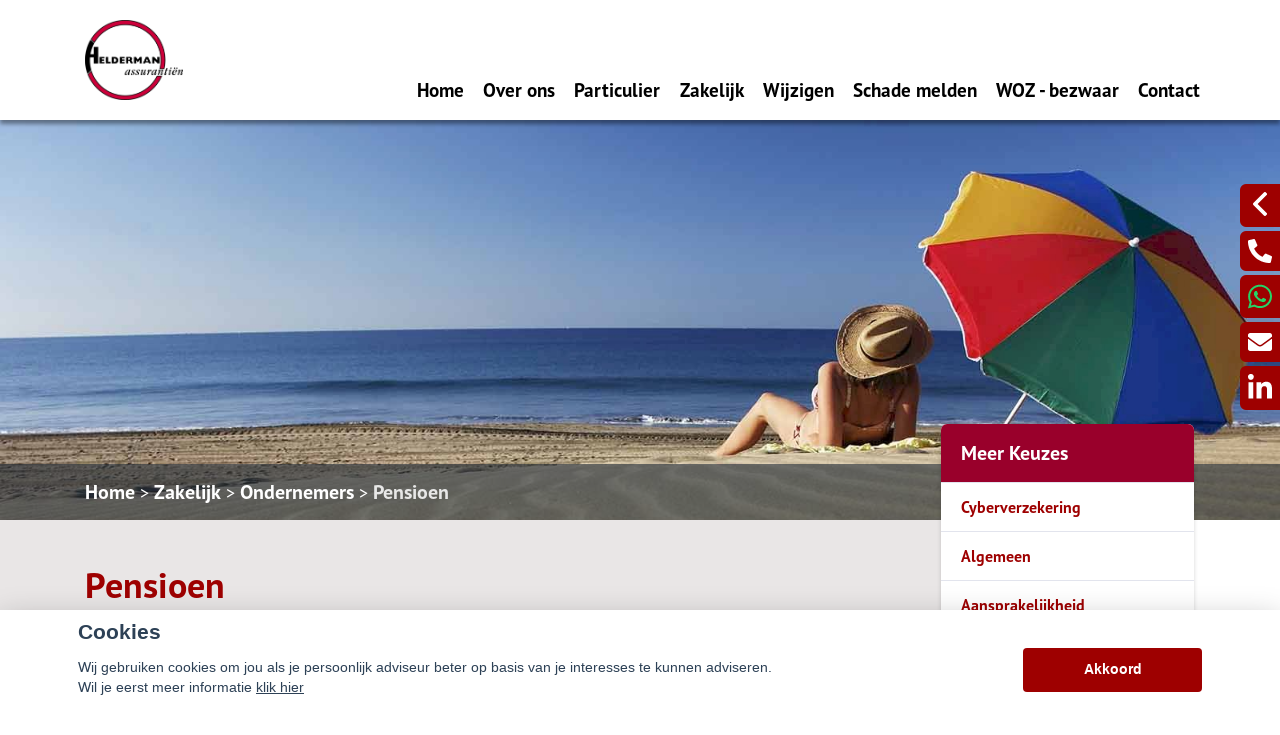

--- FILE ---
content_type: text/html; charset=UTF-8
request_url: https://helderman.nl/pensioen-2
body_size: 23633
content:
<!DOCTYPE html>
<html lang="nl">
<head>
    <title> Pensioen</title>
    <meta name="viewport" content="width=device-width, initial-scale=1">
    <meta http-equiv="X-UA-Compatible" content="IE=edge">
        <meta charset="UTF-8">
                                    <script>__nono = 6;</script>
                                <meta property="og:image" content="https://helderman.nl/media/cache/logo_normaal/media/licentie/472/logo.png" />
                            <script type="text/javascript" src="https://cdn.jsdelivr.net/gh/orestbida/cookieconsent@v2.4.7/dist/cookieconsent.js"></script>
        <link type="text/css" rel="stylesheet" media="screen" href="https://cdn.jsdelivr.net/gh/orestbida/cookieconsent@v2.4.7/dist/cookieconsent.css">
            <link href='//fonts.googleapis.com/css?family=Titillium+Web:400,300,600,700,400italic&subset=latin,latin-ext'
          rel='stylesheet' type='text/css'>
        <!-- Load CSS variables -->
    <style type="text/css">
        
			:root {
			    --color-link-text: #9e0000;
			    --color-button: #9e0000;
			    --color-background: #eccccc;
			    --color-menu-background: ;
			    --color-footer-background: #3d0011;
			    --color-top-background: #ffffff;
			    --color-circle-background: #9e0000;
			    --color-background--hover: #00;
			    --color-button--hover: #7f0000;
			    --color-link-text--hover: #5f0000;
			}
			
    </style>

    <!-- Load CSS -->
    <link id="assupport-template-css" type="text/css" rel="stylesheet" media="all"
          href="/bundles/dossiernet/theme/molenberg/css/v2.styles.min.css">
    <link id="assupport-template-css" type="text/css" rel="stylesheet" media="all"
          href="/bundles/dossiernet/css/bootstrap-glyph.css">

    <link id="isolated-bootstrap-template-css" type="text/css" rel="stylesheet" media="all"
          href="/bundles/dossiernet/css/bootstrap-iso.css">

    <!-- Load JS: dependencies -->
    <script
            src="https://code.jquery.com/jquery-3.6.3.min.js"
            integrity="sha256-pvPw+upLPUjgMXY0G+8O0xUf+/Im1MZjXxxgOcBQBXU="
            crossorigin="anonymous"></script>
    <script type="text/javascript" src="/bundles/dossiernet/theme/molenberg/js/css-poly.min.js"></script>

    <!-- Load JS: main -->
    <script type="text/javascript" src="/bundles/dossiernet/theme/molenberg/js/main.min.js"></script>

                        <link rel="shortcut icon" href="/media/licentie/472/logo.png"/>
                        <script>
    function as_allowTracking(){
        //no tracking
        }
</script>
                <link href="/css/7c00711.css" type="text/css" rel="stylesheet" media="screen"/>
        <style>
    .c-contact-panel .c-contact-panel__button-icon svg {
        height: auto;
        width: auto;    display: block;
    }
    
        .b-recent-blogs__card-title {
        color: #9e0000 !important; /* Chrome10+,Safari5.1+ */

    }
    .green-blockquote, .purple-blockquote, .blue-blockquote {
        clear: both;
        border-left: 8px solid #9e0000 !important;
        padding: 15px 25px 15px 45px !important;
        margin: 10px 30px !important;
        font-style: italic;
        background-color: #ececec;
        font-size: 17.5px;
        line-height: 1.42857143 !important;
    }

    .green-blockquote::before, .purple-blockquote::before, .blue-blockquote::before {
    #9e0000 !important;
        font-size: 3.5em;
        margin-left: -34px;
        margin-top: -25px;
        content: "\201C";
        position: absolute;
    }

    .body #bannerRating .bannerRating {
        color: #9e0000 !important; /* Chrome10+,Safari5.1+ */

    }

    .body .gradient, .body .gradient-faded,

    html .c-contact-panel__title{
        background-color: #9e0000 !important; /* Chrome10+,Safari5.1+ */
    }
    html .c-contact-panel__title{     min-height: 44px; }
    html .body .bootstrap-iso h1
    {
        font-weight:bold;
    }
    .nieuws-overzicht li a .nieuws-title,
    .body .nieuws-header h2,
    .container-white a, a, a:hover,
    html .body .bootstrap-iso h1,
    html .body .bootstrap-iso h2,
    html .body .bootstrap-iso h3,
    html .body .nieuws-home a.nieuws-item h3,
    html .body .bootstrap-iso h4,
    html .body .bootstrap-iso h5,
    html .body .bootstrap-iso h6 {

        color: #9e0000; /* Chrome10+,Safari5.1+ */
    }

    .panel.side-dark .panel-heading {
        border: 1px solid rgba(200, 200, 200, 0.5)
    }

    .body .carousel-menu h2 {
        background-color:  !important;
        color: #FFF !important;
        display: block;
        padding-bottom: 10px;
        margin-bottom: 2px;
    }

    .body .bootstrap-iso .form-slides-container .page-step-title,
    .body .bootstrap-iso .form-slides-container .page-heading {
        color: #9e0000; /* Chrome10+,Safari5.1+ */
    }

    
    
        html .c-menu__sub-sub-menu-inner-col {
        margin-right:0;
    }
    html .c-menu__sub-menu-col,
    html .c-menu__sub-sub-menu {
        border-bottom: 4px solid #9e0000;
    }
    html .c-menu__sub-item , html .c-menu__sub-sub-item {
        color: #9e0000 !important;
        background-color: ;

    }
    html .c-menu__sub-item:hover, html .c-menu__sub-sub-item:hover,
    html .c-menu__sub-item.c-menu__sub-item--active, html .c-menu__sub-sub-item.c-menu__sub-item--active
    {
        background-color:#9e0000 !important;
        color: #FFF !important;
    }
    html .c-menu__sub-item:before {
        background: transparent;
    }
html .c-menu__sub-menu-container .c-menu__sub-sub-menu {
    padding:0 !important;
}
    html .c-menu__sub-menu-container .c-menu__sub-sub-item {
        padding: .5rem 1rem;
        margin-bottom:0;
    }

    .body .btn-primary,
    .body .btn-primary:hover,
    .body .btn-primary:active,
    .side_menu > ul > li:hover a,
    .side_menu > ul > li a.active,
    .body .btn-orange-gradient,
    .body .btn-orange-gradient:hover,
    .body .btn-orange-gradient:active {
        background-color: #9e0000;
        border: none;
    }
    .b-header__image-text .c-button--ghost {
        border: 0.125rem solid #FFF;
        background: transparent;
        color: #FFF;
    }
    .carousel-menu a:hover {

        background-color: #9e0000 !important;
        color: #FFF !important;
    }

    .body #diensten-home .dienst .dienst-leesmeer {
        color: #9e0000 !important;
        border-color: #9e0000 !important;
    }

    .body .reclameFoto .reclameFotoTekst {
        background-color: #9e0000 !important;
        color: #FFF !important;
    }

    .body .bootstrap-iso .form-slide-navigation .next,
    .body .bootstrap-iso .form-slide-navigation .prev,
    .body .bootstrap-iso .form-slide-navigation input,
    .body .bootstrap-iso input[type="submit"] {
        background-color: #9e0000 !important;
    }

    .body .main-menu ul.level li.level ul.level1 li.level1 a:hover,
    .body .carousel-indicators li.active,
    .body .carousel-indicators li.activecolor,
    #contact-popover .close {
        background-color: #9e0000;
    }

    .body #contact-popover .slide,
    .body #contact-popover .slide.slide-social a {

        background-color: #9e0000 !important; /* Chrome10+,Safari5.1+ */
    }

    html .body .btn-transparent {
        color: #9e0000;
        border-color: #9e0000;

    }

            .body #page-footer h3,
    .body .container-white h1, .body .container-white h2, .body .container-white h3, .body .container-white h4, .body .container-white h5,
    .body #diensten-home .dienst.icoontjes .dienst-label h3,
    .body .nieuws-home .panel-.body a.nieuws-item h3,
    .body #contact-home .strongtext,
    .body .nieuws-home a.nieuws-item .lees-meer,
    .body #contact-popover h4,
    .body .bootstrap-iso .form-vertical .form-group label,
    .body .content-block h3,
    .body .content-block h4,
    .body #contact-home .strongtext,
    .body .nieuws-home .panel-.body a.nieuws-item h3,
    .body .kopbold,
    .body .kopkleur {
        color: #9e0000 !important;
    }

    .body #form-totalen.hypotheeklasten-totalen span.title,
    .body #form-totalen.maandlasten-totalen span.title {
        background-color: #9e0000 !important;
    }

            body .c-side-menu__item:hover, body .c-side-menu__item.active {
        background-color: #9e0000;
    }
    .body .carousel-indicators li {
        background-color: #000000; /* Chrome10+,Safari5.1+ */

    }

    .side_menu > ul > li a.inactive::before {
        color: #000000 !important;
    }

    .nieuws-overzicht li a:hover {
        background-color: rgba(200, 200, 200, 0.2);
    }

    .body .dienst .dienst-image {
        background-color: #000000 !important;
    }

    .reclameFoto .reclameFotoTekst {
        background-color: #000000 !important;
        color: #FFF;
    }

    .body .main-menu {
        border: none !important;
        background-color: #000000 !important; /* Chrome10+,Safari5.1+ */

    }

            html .body #page-top {
        background: #ffffff;

    }

                html .body #page-footer,
    html .body #cookie-melding {
        background-color: #3d0011 !important; /* Chrome10+,Safari5.1+ */
    }

    html .body #cookie-close {
        color: #000;
        background-color: #FFF;
    }

    html .body #cookie-melding {
        color: #ffffff;

    }


            html .body #page-footer,
    html .body .s-footer {
        padding: 1px;
        background-color: #3d0011 !important; /* Chrome10+,Safari5.1+ */
    }

    html .body #page-footer div.footer .container, html .body #page-footer div.footer a {
        color: ;
    }

            .s-footer__logo:last-child {
        margin-right: 0;
        max-height: 80px;
        height: auto;
        vertical-align: middle;
    }
    html body .s-footer__disclaimer {
        margin-top:5px;
        margin-bottom:5px;
    }
    .s-footer__menu-item.s-footer__menu-item--small
    {
        display:flex;
        align-items:center;
    }

        .body .side_menu .current-page,
    html .body .s-sub-footer {
        background-color: #140006; /* Chrome10+,Safari5.1+ */

    }


            html .c-menu__link,
    html .c-menu__link:hover,
    html .body .s-footer,
    html .body .s-footer .s-footer__menu-item,
    html .body .s-footer a,
    html .body .s-sub-footer .s-footer__menu-item,
    html .body .s-sub-footer a {
        color: #ffffff;
    }
    html .c-menu__link {
            color: #000000 !important;
                }

    #page-footer .footer a {
        color: #FFF;
    }

            html .content-block h1.pagina-koptekst {
        background-color: #99002b; /* Chrome10+,Safari5.1+ */
        color:#FFF;
    }
    .c-contact-panel .c-contact-panel__info {

        border-bottom: 4px solid #99002b;
    }
    .c-contact-panel .c-contact-panel__title {
       background-color: 4px solid #99002b;
    }
    html .c-side-menu, html .c-sidepanel-image {
        border-bottom: 4px solid #99002b;
        border-bottom-left-radius: 0;
        border-bottom-right-radius: 0;
        margin-bottom:0;
    }
    html .c-side-menu__title{
        background-color: #99002b; /* Chrome10+,Safari5.1+ */
        color: #FFF;
    }

    .body .bootstrap-iso .form-slides .form-slide .title,
    .body .bootstrap-iso .form-one-page .form-slide .title
    .body .bootstrap-iso .form-large .title,
    .body .bootstrap-iso .form-large .title-withinput {
        background-color: #99002b; /* Chrome10+,Safari5.1+ */
        color: #FFF;
    }

    .body #diensten-home.fotos .dienst-label {
        background-color: rgba(153,0,43,0.8); /* Chrome10+,Safari5.1+ */
        color: #FFF;
    }

    .body .hypotheeklasten-totalen,
    .body .maandlasten-totalen {
        background-color:  !important;
        color: black !important;
    }

    .body .bootstrap-iso #form-totalen, #form-totalen,
    .body .bootstrap-iso .form-one-page .form-slide .title,
    .body .bootstrap-iso .form-large .title {
        background-color: #99002b;
        color: #FFF;
    }

    .body .bootstrap-iso #form-totalen .form-group .form-control {
        background-color: rgba(255,255,255,0.6); /* Chrome10+,Safari5.1+ */
        border: rgba(255,255,255,0.6); /* Chrome10+,Safari5.1+ */
    }


        /*  LETTER OPMAAK  */
    
    
                        body .b-header__card-image {
     background-color:#9e0000;
    }
    .button-arrow-dotted svg g{
        fill:#9e0000;
    }
        .b-recent-blogs__card-link .button-arrow-dotted svg g{
        fill:#9e0000;
    }
        html .body #page-top {
        background: #ffffff;

    }
    html .b-header__contact-panel-container {
        position: fixed;
    }
    
                body .b-recent-blogs__background,
    body .b-header:after {
        background: #ded9d9
    }
        
    html .b-header__card-wave-shape svg {
        opacity:0.5;
    }
    html .b-header__card-wave-shape svg path
    {
        fill: #ded9d9
    }
    html .b-header__wave-shape svg path,
    html .b-recent-blogs__wave-shape svg path{
        fill: #ded9d9
    }

                @media (min-width: 991.99px) {
body > div > header > div.container > div > div > div > div.s-header__logo{
padding-left:15px;
}
}
body > div > main > div.b-block-wrapper.b-header.b-header--no-title-circle > div.container.slider-container > div > div:nth-child(2) > div > a:nth-child(1){

opacity: 0.95;
}
body > div > main > div.b-block-wrapper.b-header.b-header--no-title-circle > div.container.slider-container > div > div:nth-child(2) > div > a:nth-child(2){

opacity: 0.95;
}
body > div > main > div.b-block-wrapper.b-header.b-header--no-title-circle > div.container.slider-container > div > div:nth-child(2) > div > a:nth-child(3){

opacity: 0.95;
}
body > div > main > div.b-block-wrapper.b-header.b-header--no-title-circle > div.container.slider-container > div > div:nth-child(2) > div > a:nth-child(4){

opacity: 0.95;
}
html body .b-text-image__image-container:after {
    content: '';
    background: var(--color-circle-background); 
    border-radius: 50%;
    width: 0;
    height: 0;
    opacity: .4;
    position: absolute;
    bottom: 0;
    right: 0;
    transform: inherit;
}
            .grecaptcha-badge {
        display: none;
    }

    </style>
<style>

    #actuele-rentes table {
        margin-top: 20px;
        margin-bottom: 20px;
        border-collapse: separate;
        border-spacing: 15px 2px;
    }

    #actuele-rentes th,
    #actuele-rentes td {
        min-width: 160px;
        padding: 8px;
        text-align: center;
    }

    .bootstrap-iso label {
        font-size: 14px;
    }

    .bootstrap-iso .no-left-offset {
        padding-left: 0px !important;
    }

    .bootstrap-iso .no-right-offset {
        padding-right: 0px !important;
    }

    .bootstrap-iso .no-offset {
        padding-right: 0px !important;
        padding-left: 0px !important;
    }

    body .c-side-menu__item {

        line-height: 1.5rem;
        padding: .75rem 0;
    }

    .btnAlert p {
        font-size: 1.125rem;
        line-height: 1.5;
    }

    .btnAlert h2 {
        font-weight: bold;
    }

    #rente-verwachting-wrapper #rente-verwachting table {
        margin: 30px auto;
    }

    #rente-verwachting-wrapper #rente-verwachting img {
        height: 150px;
    }

    body .s-header__logo img {
        height: auto;
        max-height: 6rem;
        width: auto;
    }

    body .s-header__logo {
        min-width: 225px;
        width: auto;
        margin: auto;
        padding-right: 2rem;
    }

    body .s-footer__socials {
        margin-bottom: 2rem;
    }

    body .s-footer__disclaimer {
        margin-top: 2.5rem;
        margin-bottom: 2.5rem;
    }

    b-header__card-image {
        background-color: transparent;
    }

    html .bootstrap-iso h2 {
        font-weight: 600;
    }

    .iframe-container iframe {
        width: 100%;
        height: 100%;
        min-height: 640px;
    }
</style>
<style>
    body .b-header__card {
        min-height: 16.5rem;
        height: auto;
        overflow:hidden;

    }
    body .b-header__card:before {
        display:none;
    }
    body .s-header.is-scrolled{
        box-shadow:0 0.125rem 0.25rem rgba(0,0,0,0.2)

    }
    body .b-header__card:hover {

        transform: scale(1.1);
        transition: all ease 500ms;
        z-index: 666;
    }

    body .c-menu__link {
        white-space: nowrap;
    }
    body .t-detail__content img { max-width:100% }


    body .b-text-image__image-container {
        min-height: 30.125rem;
    }
    body .c-sidepanel-image__image-container{
        height: 8.875rem;
    }
    body .t-detail__header-container .t-detail__breadcrumbs {
        position: absolute;
        bottom: 0;    margin-bottom: 0;
        z-index: 1;
        background-color: rgba(0,0,0,0.5);
        width: 100%;
        color:#FFF;
    }
    body  .t-detail__header-container .t-detail__breadcrumbs a {
        color:#FFF;
    }


      body .c-side-menu {
            position: relative;
            z-index: 2;
        }

    body .c-side-menu__item {
        padding: .75rem 20px;
    }
.image-wrapper{
    overflow: hidden;
    width: 100%;
    position: relative;
    height: 100%;
}
    html .t-detail__header-container {
        overflow: visible;
    }

    @media (min-width: 1200px) {
        html .c-sidepanel-image {
            transform: translate(0rem, -5.5rem);
        }
        html .c-side-menu {
            transform: translate(0rem,-5.5rem);
        }
    }
html .t-detail__wave-shape,
html .b-header__wave-shape {
    display:block;
}
    html .b-header__wave-shape {
        width: 100vw;
        height: 40rem;
        position: absolute;
        left: 0vw;
        margin-top: -276px;
    }
    html body .b-header:after {
        background: transparent;

    }
    body .b-header__card {
        transform: scale(1.0);
        transition: all ease 500ms;
        padding-bottom: 5px;
    }
        body .b-header--skewed:before {
        background-color: #ded9d9
    }
    html body .b-header.b-header--skewed:after {
        background-color: #ded9d9;
        bottom: 304px;
        top: auto;
        height: 100px;
    }
    </style>
<style>
                html .b-header__text-circle-shape:before {
        width: 42rem;
        height: 42rem;
        left: -11rem;
        top: -6rem;
    }
    .b-block-wrapper {
        margin-bottom: 1rem;
    }
    html .b-block-wrapper.b-text-image{
        margin-top:0;
    }
    .b-recent-blogs__card, .header__card {
        border-radius: .375rem;

    }
    html .js-header {
        box-shadow: 0 0.25rem 0.25rem 0 rgba(0, 0, 0, 0.4);
    }
    html .c-menu {
        justify-content: flex-end;
    }
    .c-menu  .c-menu__link {
        margin-right: 0.6rem;
        font-size: 1.2rem;
        margin-left: 0.6rem;
        color: #000000
    }
    html .isAntraciet.s-header{
        background:rgba(255,255,255,1);

    }
    @media (min-width: 992px) {
        html .isAntraciet  .header-background-container {
            display:flex;
        }
                                html .isAntraciet.s-header{
            background:transparent;
        }
        html .isAntraciet .c-menu__link {
            text-shadow: 1px 2px rgba(0,0,0,0.5);
        }
    }
    .b-header--no-title-circle .b-header__image-text{
        padding-left:15px;
    }
    .b-header--no-title-circle .b-header__text-circle-shape:before{
        display:none;
    }
    .b-header--no-title-circle .b-header__image-text *{
        text-shadow: 2px 2px rgba(0,0,0,0.5);
    }
    .header-background-container {
        position: absolute;
        width: 100%;
        top: 0;
        bottom: 0;
        left: 0;
        right: 0;
        display: none ;
    }
    .s-header.fullColor {
        background-color: rgba(255,255,255,1);
    }
    .body.headerFullColor .b-header__image-container {
        margin-top: 120px;
        height: 35rem;
    }

    .body.headerFullColor .b-header__header-image {
        padding-top:0 !important;
    }
    .body.headerFullColor .t-detail__image-container {
        top: 120px;
    }
    .body.headerFullColor .t-detail {
        padding-top: 32rem;
    }
    @media (max-width: 991.98px) {
        .body.headerFullColor .t-detail__image-container {
            top: 87px;
        }
        .body.headerFullColor .t-detail {
            padding-top: 22rem;
        }
        .body.headerFullColor .b-header--skewed .b-header__image-container {
            margin-top: 86px;
            height: 25.875rem;
        }
        .body.headerFullColor .b-header--skewed:before {
            top: calc(35.575rem - 4rem);
            height: calc(9.5rem / 2 + 2rem);
            transform: skew(3deg, -7deg) rotate(3deg);
        }
    }

    .header-background-container .white{
        background-color:rgba(255,255,255,1);
        width: 36%;
    }
    .header-background-container .center{
        background: linear-gradient(75deg, rgba(255,255,255,1) 0%, rgba(255,255,255,1) 20%, rgba(0,0,0,0.6) 80%, rgba(0,0,0,0.6) 100%);/* width: 3%; */min-width: 73px;
        min-width: 175px;
    }
    .header-background-container .dark{
        background-color: rgba(0,0,0,0.6);flex-grow: 1;
    }
    @media (max-width: 1280px) {
        .header-background-container .white {
            width: 27%;
        }
    }
    @media (max-width: 992px) {
        .header-background-container {
            display:none !important;
        }
    }
    .noPadding{
        padding: 0;
    }
    @media (min-width: 991.98px) {
        .b-recent-blogs__card, .header__card, .b-header__card {
            box-shadow: 0 0.25rem 0.25rem 0 rgba(0, 0, 0, 0.4);
        }
    }
    @media (max-width: 991.98px) {
        html .b-header__card {
            margin-right: 0;
            height: 9.5rem !important;
            min-height: 9.5rem !important;
        }

    }
    body .c-menu__item--has-children:after
    {
        top:7.5rem;
    }
    .s-header__main {
        margin-top: 2.5rem !important;
        height: 3rem !important;
    }
    body .s-header__logo img {
        max-height: 5rem;
    }
    body .t-detail__image-container {
        /*max-width: 1300px;*/
    }
    body .t-detail__content table img {
        max-width: none;
    }
    body .b-recent-blogs {

         margin-bottom: 0 !important;
     }
    body .b-text-image__text {
        background-color: rgba(158,0,0,0.8);
        box-shadow: 0 0.25rem 0.25rem 0 rgba(0, 0, 0, 0.4);
    }

    .t-detail__header-image-background {
        position: absolute;
        top: 0;
        left: 0;
        display: block;
        min-width: 100%;
        min-height: 100%;

        background-size:cover;background-position:top center;
    }
    .c-side-menu__item.active {
        color: #fff;
        background: var(--color-button--hover);
        text-decoration: none;
    }
        body .btn.btn-orange-gradient {
        font-size: 17px;
        font-weight: normal;
    }
    
        .b-recent-blogs__card {
        box-shadow: 0 0.25rem 0.25rem 0 rgba(0, 0, 0, 0.4);
        text-decoration:none !important;
        display:block;
        transition: all ease 500ms;
    }
    .b-recent-blogs__card:hover {
        transform: scale(1.1);

        z-index: 666;
    }
    body .t-detail__wave-shape svg path {
        fill: rgba(222,217,217,0.8)
    }
    .t-detail__breadcrumbs-outer-container .col-12
    {
        padding:0;
    }
    
    @media (max-width: 991.98px)
    {
        .body.headerFullColor .b-header__image-container {
            margin-top: 86px;
        }
        body .s-header__logo img {
            max-height: 5rem;
            max-width: 180px;
        }
        body .s-header__logo {
            min-width: 225px;
            width: auto;
            margin: auto;
            padding-right: 2rem;
            display: flex;
            align-items: center;
            heighT: 78px;
            justify-content: flex-start;
            width: 100%;
            padding-left: 20px;
        }
        body .s-header__container {

            padding-right: 10px;
        }
    }
    body .b-header__contact-panel-container {
        width: 0px;
        transition: width 200ms ease-in-out;
    }
    body .b-header__contact-panel-container.is-open {
        width: 268px;

    }
    html body .bootstrap-iso .form-one-page select.form-control {
        height: 34px;
    }
        @media (min-width: 991.99px) {
        body .b-header__image-container {
            height: 45rem;
        }

        html body .b-header__image-text .c-button--ghost {
            color: #FFFFFF;
            border: 0.125rem solid #FFFFFF;
        }

        body .b-header {
            padding-top: 45rem;
        }

        html body .b-header__header-image {
            min-height: 42rem;
        }

        html body .b-block-wrapper.b-text-image {
            margin-top: -110px;
        }

        html body .b-header__cards {
            transform: translateY(-11.125rem);
        }

        html body .b-header__wave-shape {
            margin-top: -400px;
            z-index: -1;
        }

        html body .t-detail__content {
            padding-top: 0.05rem;
        }

        /* aangepaste instellingen cirkel */
        html body .b-header__text-circle-shape:before {
            top: 3rem;
            width: 35rem;
            height: 35rem;
            left: -6rem;
            box-shadow: 0 0.25rem 0.25rem 0 rgba(0, 0, 0, 0.4);
        }

        /* einde aangepaste instellingen cirkel */
        /* schaduw op plaatje in het midden*/
        html body .b-text-image__image-container {
            box-shadow: 0 0.25rem 0.25rem 0 rgba(0, 0, 0, 0.4);
        }

        /* einde schaduw op plaatje in het midden*/
        /* knop in cirkel mouseover */
        html body .b-header__image-text a:hover {
            color: #FFFFFF;
            border: 0.125rem solid #FFFFFF;
            background-color: #9e0000;
            box-shadow: 0 0.25rem 0.25rem 0 rgba(0, 0, 0, 0.8);
        }

        body .t-detail__header-image-background {
            height: 450px;
        }
        html body .s-footer__image{
            margin-bottom:10px;

        }
    }
    /* einde knop in cirkel mouseover */        body .checkabsolute {
        left: auto;
        top: auto;
        margin-right: -13px;
    }
</style>

<style>

    .popover {
        position: absolute;
        top: 0;
        left: 0;
        z-index: 1060;
        display: none;
        max-width: 276px;
        padding: 1px;
        font-family: "Helvetica Neue", Helvetica, Arial, sans-serif;
        font-style: normal;
        font-weight: 400;
        line-height: 1.42857143;
        line-break: auto;
        text-align: left;
        text-align: start;
        text-decoration: none;
        text-shadow: none;
        text-transform: none;
        letter-spacing: normal;
        word-break: normal;
        word-spacing: normal;
        word-wrap: normal;
        white-space: normal;
        font-size: 14px;
        background-color: #ffffff;
        -webkit-background-clip: padding-box;
        background-clip: padding-box;
        border: 1px solid #cccccc;
        border: 1px solid rgba(0, 0, 0, 0.2);
        border-radius: 6px;
        -webkit-box-shadow: 0 5px 10px rgba(0, 0, 0, 0.2);
        box-shadow: 0 5px 10px rgba(0, 0, 0, 0.2);
    }
    .popover.top {
        margin-top: -10px;
    }
    .popover.right {
        margin-left: 10px;
    }
    .popover.bottom {
        margin-top: 10px;
    }
    .popover.left {
        margin-left: -10px;
    }
    .popover > .arrow {
        border-width: 11px;
    }
    .popover > .arrow,
    .popover > .arrow:after {
        position: absolute;
        display: block;
        width: 0;
        height: 0;
        border-color: transparent;
        border-style: solid;
    }
    .popover > .arrow:after {
        content: "";
        border-width: 10px;
    }
    .popover.top > .arrow {
        bottom: -11px;
        left: 50%;
        margin-left: -11px;
        border-top-color: #999999;
        border-top-color: rgba(0, 0, 0, 0.25);
        border-bottom-width: 0;
    }
    .popover.top > .arrow:after {
        bottom: 1px;
        margin-left: -10px;
        content: " ";
        border-top-color: #ffffff;
        border-bottom-width: 0;
    }
    .popover.right > .arrow {
        top: 50%;
        left: -11px;
        margin-top: -11px;
        border-right-color: #999999;
        border-right-color: rgba(0, 0, 0, 0.25);
        border-left-width: 0;
    }
    .popover.right > .arrow:after {
        bottom: -10px;
        left: 1px;
        content: " ";
        border-right-color: #ffffff;
        border-left-width: 0;
    }
    .popover.bottom > .arrow {
        top: -11px;
        left: 50%;
        margin-left: -11px;
        border-top-width: 0;
        border-bottom-color: #999999;
        border-bottom-color: rgba(0, 0, 0, 0.25);
    }
    .popover.bottom > .arrow:after {
        top: 1px;
        margin-left: -10px;
        content: " ";
        border-top-width: 0;
        border-bottom-color: #ffffff;
    }
    .popover.left > .arrow {
        top: 50%;
        right: -11px;
        margin-top: -11px;
        border-right-width: 0;
        border-left-color: #999999;
        border-left-color: rgba(0, 0, 0, 0.25);
    }
    .popover.left > .arrow:after {
        right: 1px;
        bottom: -10px;
        content: " ";
        border-right-width: 0;
        border-left-color: #ffffff;
    }
    .popover-title {
        padding: 8px 14px;
        margin: 0;
        font-size: 14px;
        background-color: #f7f7f7;
        border-bottom: 1px solid #ebebeb;
        border-radius: 5px 5px 0 0;
    }
    .popover-content {
        padding: 9px 14px;
    }
</style>
                <script>
        function as_allowPixel(){
            //no pixel active
        }
        </script>
    </head>
<body class="body headerFullColor" data-licentie-id="472" >
            <style>
    html #c-bns button:first-child, html #s-bns button:first-child {
        background: #9e0000;
    }
</style>

<script>
    // Functie om te controleren of gtag bestaat
    function gtagExists() {
        return typeof gtag === 'function';
    }

    // Instellen van standaard consent status (geen toestemming)
    if (gtagExists()) {
        gtag('consent', 'default', {
            'ad_storage': 'denied',
            'analytics_storage': 'denied',
            'ad_user_data': 'denied',
            'ad_personalization': 'denied'
        });
    }

    // 1
    var cookieconsent = initCookieConsent();
    function setCookieInputDate(cname, cvalue, exdays) {
        const d = new Date();
        d.setTime(d.getTime() + (exdays*24*60*60*1000));
        let expires = "expires="+ d.toUTCString();
        document.cookie = cname + "=" + cvalue + ";" + expires + ";path=/";
    }
    __CookieReload = function(){};
    cookieconsent.run({
        current_lang : 'nl',
        // theme_css : '<path-to-cookieconsent.css>',

        onChange : function(){
            //console.log('settings changed');
            const d = new Date();
            d.setTime(d.getTime() + (exdays*24*60*60*1000));
            setCookieInputDate('cc_cookie_date',d.toUTCString(),182);
            __CookieReload();
        },
        onAccept : function(cookie){
            // Dynamische update van toestemming bij accepteren
            if (gtagExists()) {
                console.log('gtag found and updated');
                gtag('consent', 'update', {
                    'ad_storage': cookieconsent.allowedCategory('analytics') ? 'granted' : 'denied',
                    'analytics_storage': cookieconsent.allowedCategory('analytics') ? 'granted' : 'denied',
                    'ad_user_data': cookieconsent.allowedCategory('analytics') ? 'granted' : 'denied',
                    'ad_personalization': cookieconsent.allowedCategory('analytics') ? 'granted' : 'denied'
                });
            }
            else
            {
                console.log('gtag not found');
            }

            if(cookieconsent.allowedCategory('analytics')){
                as_allowTracking();
                as_allowPixel();
                __CookieReload();
            }
        },
        onFirstAction: function(user_preferences, cookie){
            // Dynamische update van toestemming bij eerste actie
            if (gtagExists()) {
                gtag('consent', 'update', {
                    'ad_storage': cookieconsent.allowedCategory('analytics') ? 'granted' : 'denied',
                    'analytics_storage': cookieconsent.allowedCategory('analytics') ? 'granted' : 'denied',
                    'ad_user_data': cookieconsent.allowedCategory('analytics') ? 'granted' : 'denied',
                    'ad_personalization': cookieconsent.allowedCategory('analytics') ? 'granted' : 'denied'
                });
            }
        },
        delay: 1000,
        gui_options:
            {   consent_modal : {
                    layout : 'bar',               // box/cloud/bar
                    position : 'bottom center',     // bottom/top + left/right/center
                    transition: 'slide',
                }},
        languages : {
            nl : {
                consent_modal : {
                    title :  "Cookies",
                    description :  'Wij gebruiken cookies om jou als je persoonlijk adviseur beter op basis van je interesses te kunnen adviseren. <br>Wil je eerst meer informatie <a href="javascript:void(0);" onclick="cookieconsent.showSettings();">klik hier</a>',
                    primary_btn: {
                        text: 'Akkoord',
                        role: 'accept_all'  //'accept_selected' or 'accept_all'
                    },
                    secondary_btn: {
                        text : 'Instellen',
                        role : 'settings'
                    }
                },
                settings_modal : {
                    title : 'Cookie aanpassen',
                    save_settings_btn : "Opslaan",
                    accept_all_btn : "Akkoord",
                    close_btn_label: "Sluiten",
                    blocks : [
                        {
                            title : "Cookie gebruik",
                            description: 'Als financieel adviseurs hebben wij niet alleen een morele, maar zelfs ook een wettelijke verplichting zo goed mogelijk voor onze relaties te zorgen. Want financiële producten moeten nu eenmaal altijd \'passen\' en blijven passen. Daarom is het ook zo belangrijk, dat je ons zo goed mogelijk op de hoogte houdt van eventuele wijzigingen aan jouw kant.<br>'+
                                'Ook de cookies op onze website helpen ons daar een beetje bij. Het zijn kleine bestandjes die jouw keuzes vastleggen en ons zo een klein beetje kunnen laten zien wat jouw wensen en voorkeuren zijn. En wij kunnen daar dan met onze adviezen zo goed mogelijk rekening mee houden.<br>'+
                                'Maar op onze website willen wij voor je vooral ook de communicatie met ons kantoor zo makkelijk mogelijk maken. Zo zijn er heel wat formulieren die we al vooraf van je gegevens kunnen voorzien, zodat je alleen nog maar de ontbrekende feiten hoeft toe te voegen. Dat gemak krijg je dankzij de \'functionele\' cookies.<br>'+
                                'En tot slot zijn er ook nog de cookies die ons helpen na te gaan of onze website goed functioneert. Die \'functionele cookies\' staan trouwens altijd \'aan\'.'+
                                '<br><br>' +
                                'Maar, ook al zijn die cookiegegevens voor ons van belang, jij bepaalt of we die gegevens mogen opslaan en gebruiken. Daarom heb je natuurlijk ook het recht ons te vragen die informatie weer uit ons systeem te verwijderen. En zodra je ons die vraag stelt zullen wij daar onmiddellijk aan voldoen.'+
                                '<br><br>' +
                                'Mogen we daarom onderstaande cookies gebruiken?'
                        },{
                            title : "Functionele cookies",
                            description: 'Deze cookies zijn nodig om onze website goed te laten werken',
                            toggle : {
                                value : 'necessary',
                                enabled : true,
                                readonly: true
                            }
                        },{
                            title : "Analytische cookies",
                            description: 'Om ons te helpen onze adviezen aan te laten sluiten bij jouw voorkeuren',
                            toggle : {
                                value : 'analytics',
                                enabled : false,
                                readonly: false
                            }
                        },
                        {
                            title : "Scripts / Social media",
                            description: 'Voor de werking van (externe) widgets en  social media plugins',
                            toggle : {
                                value : 'social',
                                enabled : false,
                                readonly: false
                            }
                        },
                    ]
                }
            }
        }
    });
    __CookieReload = function(){ window.location.reload() };

    function dynamicallyLoadScript(url,id,node) {
        var script = document.createElement("script");  // create a script DOM node
        script.src = url;  // set its src to the provided URL

        if(id)
            script.id = id;  // set its src to the provided URL

        document.getElementById(node).parentNode.appendChild(script);  // add it to the end of the head section of the page (could change 'head' to 'body' to add it to the end of the body section instead)
    }

    setTimeout(function(){
        __cookieAcceptLoop = 0;
        $('.cookie-accept-message').each(function(){

            if(__cookieAcceptLoop)
                $(this).remove();
            else{
                $(this).css('display','block');
            }
            __cookieAcceptLoop++;
        })
    },500);
</script>
<style>
    #c-s-bn{
        display:none;
    }
    body #cm.bar {
        padding:10px 0 0;
    }
    body #cm.bar #c-inr {
        display: flex;
        width: 100%;
        justify-content: space-between;
        align-items: center;

        max-width: 1124px;
        margin: 0 auto;
    }
    button#c-p-bn {
        min-width: 179px;
    }
</style>                <div class="s-wrapper">
        <header class="s-header js-header header-fixed-height-item fullColor">
            <div class="header-background-container">
            <div class="white"></div>
            <div class="center"></div>
            <div class="dark"></div>
        </div>
            <div class="container ">
        <div class="row">
            <div class="col-12 noPadding">
                <div class="s-header__container">
                    <div class="s-header__logo">
                        <a href="/">
                            <img src="/media/licentie/472/logo.png" alt="Logo"/>
                        </a>
                    </div>
                    <div class="s-header__menus">
                        <div class="s-header__main-mobile">
                                                            <a class="s-header__main-mobile-phone"
                                   title="0174-293325"
                                   href="tel:0174-293325">
                                    <svg aria-hidden="true" focusable="false" data-prefix="fas" data-icon="phone-alt" class="svg-inline--fa fa-phone-alt fa-w-16" role="img" xmlns="http://www.w3.org/2000/svg" viewBox="0 0 512 512"><path fill="currentColor" d="M497.39 361.8l-112-48a24 24 0 0 0-28 6.9l-49.6 60.6A370.66 370.66 0 0 1 130.6 204.11l60.6-49.6a23.94 23.94 0 0 0 6.9-28l-48-112A24.16 24.16 0 0 0 122.6.61l-104 24A24 24 0 0 0 0 48c0 256.5 207.9 464 464 464a24 24 0 0 0 23.4-18.6l24-104a24.29 24.29 0 0 0-14.01-27.6z"></path></svg>                                </a>
                                                        <a href="#" class="c-hamburger js-toggle-menu">
    <span></span>
    <span></span>
</a>

<nav class="c-menu-mobile js-mobile-menu">
    <div class="container">

                                        
                                                <div class="c-menu-mobile__item js-mobile-menu-item">
                <div class="c-menu-mobile__item-inner ">
                                                    

                                            
        <a href="/home"  data-activepage=""
           class="c-menu-mobile__link active "  none
                 >
                        Home</a>
    
                                    </div>

                            </div>
                                            
                                                                                                                                                                                            <div class="c-menu-mobile__item js-mobile-menu-item">
                <div class="c-menu-mobile__item-inner ">
                                                    

                                            
        <a href="/over-ons"  data-activepage=""
           class="c-menu-mobile__link inactive "  none
                 >
                        Over ons</a>
    
                                            <div class="c-menu-mobile__sub-menu-btn js-mobile-sub-menu-toggle">
                            <div class="c-menu-mobile__chevron-down"></div>
                        </div>
                                    </div>

                                    <div class="c-menu-mobile__sub-menu-container js-mobile-sub-menu">
                                                                                

                            <div class="c-menu-mobile__item c-menu-mobile__item--sub-item js-mobile-sub-menu-item">
                                <div class="c-menu-mobile__item-inner">
                                                                    

                                            
        <a href="/wat-doen-wij"  data-activepage=""
           class="c-menu-mobile__link inactive "  none
                 >
                        Wat doen wij?</a>
    


                                                                    </div>

                                                            </div>
                                                                                

                            <div class="c-menu-mobile__item c-menu-mobile__item--sub-item js-mobile-sub-menu-item">
                                <div class="c-menu-mobile__item-inner">
                                                                    

                                            
        <a href="/verzekeren"  data-activepage=""
           class="c-menu-mobile__link inactive "  none
                 >
                        Verzekeren</a>
    


                                                                    </div>

                                                            </div>
                                                                                

                            <div class="c-menu-mobile__item c-menu-mobile__item--sub-item js-mobile-sub-menu-item">
                                <div class="c-menu-mobile__item-inner">
                                                                    

                                            
        <a href="/spaardiensten"  data-activepage=""
           class="c-menu-mobile__link inactive "  none
                 >
                        Spaardiensten</a>
    


                                                                    </div>

                                                            </div>
                                                                                

                            <div class="c-menu-mobile__item c-menu-mobile__item--sub-item js-mobile-sub-menu-item">
                                <div class="c-menu-mobile__item-inner">
                                                                    

                                            
        <a href="/pensioen"  data-activepage=""
           class="c-menu-mobile__link inactive "  none
                 >
                        Pensioen</a>
    


                                                                    </div>

                                                            </div>
                                                                                

                            <div class="c-menu-mobile__item c-menu-mobile__item--sub-item js-mobile-sub-menu-item">
                                <div class="c-menu-mobile__item-inner">
                                                                    

                                            
        <a href="/dát-bedoelen-we-nou-met-ontzorgen"  data-activepage=""
           class="c-menu-mobile__link inactive "  none
                 >
                        Dát bedoelen we nou met ontzorgen</a>
    


                                                                    </div>

                                                            </div>
                                            </div>
                            </div>
                                                                
                                                                                                                                                                <div class="c-menu-mobile__item js-mobile-menu-item">
                <div class="c-menu-mobile__item-inner ">
                                                    

                                            
        <a href="/particulieren"  data-activepage=""
           class="c-menu-mobile__link inactive "  none
                 >
                        Particulier</a>
    
                                            <div class="c-menu-mobile__sub-menu-btn js-mobile-sub-menu-toggle">
                            <div class="c-menu-mobile__chevron-down"></div>
                        </div>
                                    </div>

                                    <div class="c-menu-mobile__sub-menu-container js-mobile-sub-menu">
                                                                                

                            <div class="c-menu-mobile__item c-menu-mobile__item--sub-item js-mobile-sub-menu-item">
                                <div class="c-menu-mobile__item-inner">
                                                                    

                                            
        <a href="/schade-melden"  data-activepage=""
           class="c-menu-mobile__link inactive "  none
                 >
                        Schade melden</a>
    


                                                                    </div>

                                                            </div>
                                                                                                                                                                                                                                                                                                                                                                                                                                                                                                                                                                                

                            <div class="c-menu-mobile__item c-menu-mobile__item--sub-item js-mobile-sub-menu-item">
                                <div class="c-menu-mobile__item-inner">
                                                                    

                                            
        <a href="/verzekeren-1"  data-activepage=""
           class="c-menu-mobile__link inactive "  none
                 >
                        Verzekeren</a>
    


                                                                            <div class="c-menu-mobile__sub-menu-btn js-mobile-sub-sub-menu-toggle">
                                            <div class="c-menu-mobile__chevron-down"></div>
                                        </div>
                                                                    </div>

                                                                    <div class="c-menu-mobile__sub-sub-menu-container js-mobile-sub-sub-menu">
                                                                                                                                    <div class="c-menu-mobile__item c-menu-mobile__item--sub-sub-item js-mobile-sub-sub-menu-item">
                                                    <div class="c-menu-mobile__item-inner">
                                                                                        

                                            
        <a href="/autoverzekering"  data-activepage=""
           class="c-menu-mobile__link inactive "  none
                 >
                        Autoverzekering</a>
    

                                                    </div>
                                                </div>
                                                                                            <div class="c-menu-mobile__item c-menu-mobile__item--sub-sub-item js-mobile-sub-sub-menu-item">
                                                    <div class="c-menu-mobile__item-inner">
                                                                                        

                                            
        <a href="/doorlopende-reisverzekering"  data-activepage=""
           class="c-menu-mobile__link inactive "  none
                 >
                        Doorlopende reisverzekering</a>
    

                                                    </div>
                                                </div>
                                                                                            <div class="c-menu-mobile__item c-menu-mobile__item--sub-sub-item js-mobile-sub-sub-menu-item">
                                                    <div class="c-menu-mobile__item-inner">
                                                                                        

                                            
        <a href="/inboedelverzekering"  data-activepage=""
           class="c-menu-mobile__link inactive "  none
                 >
                        Inboedelverzekering</a>
    

                                                    </div>
                                                </div>
                                                                                            <div class="c-menu-mobile__item c-menu-mobile__item--sub-sub-item js-mobile-sub-sub-menu-item">
                                                    <div class="c-menu-mobile__item-inner">
                                                                                        

                                            
        <a href="/uitvaartverzekering"  data-activepage=""
           class="c-menu-mobile__link inactive "  none
                 >
                        Uitvaartverzekering</a>
    

                                                    </div>
                                                </div>
                                                                                                                                                                                <div class="c-menu-mobile__item c-menu-mobile__item--sub-sub-item js-mobile-sub-sub-menu-item">
                                                    <div class="c-menu-mobile__item-inner">
                                                                                        

                                            
        <a href="/woonhuisverzekering"  data-activepage=""
           class="c-menu-mobile__link inactive "  none
                 >
                        Woonhuisverzekering</a>
    

                                                    </div>
                                                </div>
                                                                                            <div class="c-menu-mobile__item c-menu-mobile__item--sub-sub-item js-mobile-sub-sub-menu-item">
                                                    <div class="c-menu-mobile__item-inner">
                                                                                        

                                            
        <a href="/zorgverzekering"  data-activepage=""
           class="c-menu-mobile__link inactive "  none
                 >
                        Zorgverzekering</a>
    

                                                    </div>
                                                </div>
                                                                                            <div class="c-menu-mobile__item c-menu-mobile__item--sub-sub-item js-mobile-sub-sub-menu-item">
                                                    <div class="c-menu-mobile__item-inner">
                                                                                        

                                            
        <a href="/particuliere-aansprakelijkheid"  data-activepage=""
           class="c-menu-mobile__link inactive "  none
                 >
                        Particuliere aansprakelijkheid</a>
    

                                                    </div>
                                                </div>
                                                                                            <div class="c-menu-mobile__item c-menu-mobile__item--sub-sub-item js-mobile-sub-sub-menu-item">
                                                    <div class="c-menu-mobile__item-inner">
                                                                                        

                                            
        <a href="/rechtsbijstandverzekering"  data-activepage=""
           class="c-menu-mobile__link inactive "  none
                 >
                        Rechtsbijstandverzekering</a>
    

                                                    </div>
                                                </div>
                                                                                                                        </div>
                                                            </div>
                                                                                

                            <div class="c-menu-mobile__item c-menu-mobile__item--sub-item js-mobile-sub-menu-item">
                                <div class="c-menu-mobile__item-inner">
                                                                    

                                            
        <a href="/pensioen-1"  data-activepage=""
           class="c-menu-mobile__link inactive "  none
                 >
                        Pensioen</a>
    


                                                                    </div>

                                                            </div>
                                                                                

                            <div class="c-menu-mobile__item c-menu-mobile__item--sub-item js-mobile-sub-menu-item">
                                <div class="c-menu-mobile__item-inner">
                                                                    

                                            
        <a href="/sparen"  data-activepage=""
           class="c-menu-mobile__link inactive "  none
                 >
                        Sparen</a>
    


                                                                    </div>

                                                            </div>
                                            </div>
                            </div>
                                            
                                                                                                        <div class="c-menu-mobile__item js-mobile-menu-item">
                <div class="c-menu-mobile__item-inner ">
                                                    

                                            
        <a href="/zakelijk"  data-activepage=""
           class="c-menu-mobile__link inactive "  none
                 >
                        Zakelijk</a>
    
                                            <div class="c-menu-mobile__sub-menu-btn js-mobile-sub-menu-toggle">
                            <div class="c-menu-mobile__chevron-down"></div>
                        </div>
                                    </div>

                                    <div class="c-menu-mobile__sub-menu-container js-mobile-sub-menu">
                                                                                                                                                                                                                                                                                                                                                                                                                                                                                                                    

                            <div class="c-menu-mobile__item c-menu-mobile__item--sub-item js-mobile-sub-menu-item">
                                <div class="c-menu-mobile__item-inner">
                                                                    

                                            
        <a href="/ondernemers"  data-activepage=""
           class="c-menu-mobile__link inactive "  none
                 >
                        Ondernemers</a>
    


                                                                            <div class="c-menu-mobile__sub-menu-btn js-mobile-sub-sub-menu-toggle">
                                            <div class="c-menu-mobile__chevron-down"></div>
                                        </div>
                                                                    </div>

                                                                    <div class="c-menu-mobile__sub-sub-menu-container js-mobile-sub-sub-menu">
                                                                                                                                    <div class="c-menu-mobile__item c-menu-mobile__item--sub-sub-item js-mobile-sub-sub-menu-item">
                                                    <div class="c-menu-mobile__item-inner">
                                                                                        

                                            
        <a href="/cyberverzekering-afsluiten"  data-activepage=""
           class="c-menu-mobile__link inactive "  none
                 >
                        Cyberverzekering</a>
    

                                                    </div>
                                                </div>
                                                                                            <div class="c-menu-mobile__item c-menu-mobile__item--sub-sub-item js-mobile-sub-sub-menu-item">
                                                    <div class="c-menu-mobile__item-inner">
                                                                                        

                                            
        <a href="/algemeen"  data-activepage=""
           class="c-menu-mobile__link inactive "  none
                 >
                        Algemeen</a>
    

                                                    </div>
                                                </div>
                                                                                                                                                                                <div class="c-menu-mobile__item c-menu-mobile__item--sub-sub-item js-mobile-sub-sub-menu-item">
                                                    <div class="c-menu-mobile__item-inner">
                                                                                        

                                            
        <a href="/aansprakelijkheid"  data-activepage=""
           class="c-menu-mobile__link inactive "  none
                 >
                        Aansprakelijkheid</a>
    

                                                    </div>
                                                </div>
                                                                                            <div class="c-menu-mobile__item c-menu-mobile__item--sub-sub-item js-mobile-sub-sub-menu-item">
                                                    <div class="c-menu-mobile__item-inner">
                                                                                        

                                            
        <a href="/uw-zakelijke-bezittingen"  data-activepage=""
           class="c-menu-mobile__link inactive "  none
                 >
                        Uw zakelijke bezittingen</a>
    

                                                    </div>
                                                </div>
                                                                                                                                                                                <div class="c-menu-mobile__item c-menu-mobile__item--sub-sub-item js-mobile-sub-sub-menu-item">
                                                    <div class="c-menu-mobile__item-inner">
                                                                                        

                                            
        <a href="/een-zieke-ondernemer"  data-activepage=""
           class="c-menu-mobile__link inactive "  none
                 >
                        Een zieke ondernemer</a>
    

                                                    </div>
                                                </div>
                                                                                            <div class="c-menu-mobile__item c-menu-mobile__item--sub-sub-item js-mobile-sub-sub-menu-item">
                                                    <div class="c-menu-mobile__item-inner">
                                                                                        

                                            
        <a href="/omzetverlies"  data-activepage=""
           class="c-menu-mobile__link inactive "  none
                 >
                        Omzetverlies</a>
    

                                                    </div>
                                                </div>
                                                                                                                                                                                <div class="c-menu-mobile__item c-menu-mobile__item--sub-sub-item js-mobile-sub-sub-menu-item">
                                                    <div class="c-menu-mobile__item-inner">
                                                                                        

                                            
        <a href="/pensioen-2"  data-activepage=""
           class="c-menu-mobile__link inactive "  none
                 >
                        Pensioen</a>
    

                                                    </div>
                                                </div>
                                                                                                                        </div>
                                                            </div>
                                                                                                                                                                                                        

                            <div class="c-menu-mobile__item c-menu-mobile__item--sub-item js-mobile-sub-menu-item">
                                <div class="c-menu-mobile__item-inner">
                                                                    

                                            
        <a href="/werkgevers"  data-activepage=""
           class="c-menu-mobile__link inactive "  none
                 >
                        Werkgevers</a>
    


                                                                            <div class="c-menu-mobile__sub-menu-btn js-mobile-sub-sub-menu-toggle">
                                            <div class="c-menu-mobile__chevron-down"></div>
                                        </div>
                                                                    </div>

                                                                    <div class="c-menu-mobile__sub-sub-menu-container js-mobile-sub-sub-menu">
                                                                                                                                    <div class="c-menu-mobile__item c-menu-mobile__item--sub-sub-item js-mobile-sub-sub-menu-item">
                                                    <div class="c-menu-mobile__item-inner">
                                                                                        

                                            
        <a href="/ziekteverzuim"  data-activepage=""
           class="c-menu-mobile__link inactive "  none
                 >
                        Ziekteverzuim</a>
    

                                                    </div>
                                                </div>
                                                                                            <div class="c-menu-mobile__item c-menu-mobile__item--sub-sub-item js-mobile-sub-sub-menu-item">
                                                    <div class="c-menu-mobile__item-inner">
                                                                                        

                                            
        <a href="/langdurig-ziek-personeel"  data-activepage=""
           class="c-menu-mobile__link inactive "  none
                 >
                        Langdurig ziek personeel</a>
    

                                                    </div>
                                                </div>
                                                                                                                        </div>
                                                            </div>
                                            </div>
                            </div>
                                            
                                                                                                                                    <div class="c-menu-mobile__item js-mobile-menu-item">
                <div class="c-menu-mobile__item-inner ">
                                                    

                                            
        <a href="/wijzigen"  data-activepage=""
           class="c-menu-mobile__link inactive "  none
                 >
                        Wijzigen</a>
    
                                            <div class="c-menu-mobile__sub-menu-btn js-mobile-sub-menu-toggle">
                            <div class="c-menu-mobile__chevron-down"></div>
                        </div>
                                    </div>

                                    <div class="c-menu-mobile__sub-menu-container js-mobile-sub-menu">
                                                                                

                            <div class="c-menu-mobile__item c-menu-mobile__item--sub-item js-mobile-sub-menu-item">
                                <div class="c-menu-mobile__item-inner">
                                                                    

                                            
        <a href="/wijziging-andere-gegevens"  data-activepage=""
           class="c-menu-mobile__link inactive "  none
                 >
                        Wijziging persoonlijke gegevens</a>
    


                                                                    </div>

                                                            </div>
                                                                                

                            <div class="c-menu-mobile__item c-menu-mobile__item--sub-item js-mobile-sub-menu-item">
                                <div class="c-menu-mobile__item-inner">
                                                                    

                                            
        <a href="/wijziging-autoverzekering-1"  data-activepage=""
           class="c-menu-mobile__link inactive "  none
                 >
                        Wijziging autoverzekering</a>
    


                                                                    </div>

                                                            </div>
                                                                                

                            <div class="c-menu-mobile__item c-menu-mobile__item--sub-item js-mobile-sub-menu-item">
                                <div class="c-menu-mobile__item-inner">
                                                                    

                                            
        <a href="/wijziging-andere-verzekering-1"  data-activepage=""
           class="c-menu-mobile__link inactive "  none
                 >
                        Wijziging andere verzekering</a>
    


                                                                    </div>

                                                            </div>
                                            </div>
                            </div>
                                            
                                                                                                                                                                                                                        <div class="c-menu-mobile__item js-mobile-menu-item">
                <div class="c-menu-mobile__item-inner ">
                                                    

                                            
        <a href="/schade-melden-2"  data-activepage=""
           class="c-menu-mobile__link inactive "  none
                 >
                        Schade melden</a>
    
                                            <div class="c-menu-mobile__sub-menu-btn js-mobile-sub-menu-toggle">
                            <div class="c-menu-mobile__chevron-down"></div>
                        </div>
                                    </div>

                                    <div class="c-menu-mobile__sub-menu-container js-mobile-sub-menu">
                                                                                

                            <div class="c-menu-mobile__item c-menu-mobile__item--sub-item js-mobile-sub-menu-item">
                                <div class="c-menu-mobile__item-inner">
                                                                    

                                            
        <a href="/alarmnummers"  data-activepage=""
           class="c-menu-mobile__link inactive "  none
                 >
                        Alarmnummers</a>
    


                                                                    </div>

                                                            </div>
                                                                                

                            <div class="c-menu-mobile__item c-menu-mobile__item--sub-item js-mobile-sub-menu-item">
                                <div class="c-menu-mobile__item-inner">
                                                                    

                                            
        <a href="/schadeformulier"  data-activepage=""
           class="c-menu-mobile__link inactive "  none
                 >
                        Algemeen schadeformulier</a>
    


                                                                    </div>

                                                            </div>
                                                                                

                            <div class="c-menu-mobile__item c-menu-mobile__item--sub-item js-mobile-sub-menu-item">
                                <div class="c-menu-mobile__item-inner">
                                                                    

                                            
        <a href="/europees-aanrijdingsformulier" target="_blank" data-activepage=""
           class="c-menu-mobile__link inactive "  none
                 >
                        Aanrijdingsformulier</a>
    


                                                                    </div>

                                                            </div>
                                                                                

                            <div class="c-menu-mobile__item c-menu-mobile__item--sub-item js-mobile-sub-menu-item">
                                <div class="c-menu-mobile__item-inner">
                                                                    

                                            
        <a href="/aanrijding-in-het-buitenland"  data-activepage=""
           class="c-menu-mobile__link inactive "  none
                 >
                        Aanrijding in het buitenland</a>
    


                                                                    </div>

                                                            </div>
                                                                                                                                                                                                                                                                                                                                                                                                                                                        

                            <div class="c-menu-mobile__item c-menu-mobile__item--sub-item js-mobile-sub-menu-item">
                                <div class="c-menu-mobile__item-inner">
                                                                    

                                            
        <a href="/formulieren-waarborgfonds"  data-activepage=""
           class="c-menu-mobile__link inactive "  none
                 >
                        Formulieren Waarborgfonds</a>
    


                                                                            <div class="c-menu-mobile__sub-menu-btn js-mobile-sub-sub-menu-toggle">
                                            <div class="c-menu-mobile__chevron-down"></div>
                                        </div>
                                                                    </div>

                                                                    <div class="c-menu-mobile__sub-sub-menu-container js-mobile-sub-sub-menu">
                                                                                                                                    <div class="c-menu-mobile__item c-menu-mobile__item--sub-sub-item js-mobile-sub-sub-menu-item">
                                                    <div class="c-menu-mobile__item-inner">
                                                                                        

                                            
        <a href="/bekijk-eerst-de-video"  data-activepage=""
           class="c-menu-mobile__link inactive "  onclick="window.open('https://waarborgfonds.vereende.nl/','Informatie', 'width=1000,height=800, left=600, top=100, scrollbars=yes,toolbar=no,location=no'); return false"
                 >
                        Bekijk eerst de video</a>
    

                                                    </div>
                                                </div>
                                                                                            <div class="c-menu-mobile__item c-menu-mobile__item--sub-sub-item js-mobile-sub-sub-menu-item">
                                                    <div class="c-menu-mobile__item-inner">
                                                                                        

                                            
        <a href="/waarborgfonds-brochure"  data-activepage=""
           class="c-menu-mobile__link inactive "  none
                 >
                        Waarborgfonds Brochure</a>
    

                                                    </div>
                                                </div>
                                                                                            <div class="c-menu-mobile__item c-menu-mobile__item--sub-sub-item js-mobile-sub-sub-menu-item">
                                                    <div class="c-menu-mobile__item-inner">
                                                                                        

                                            
        <a href="/aanrijdingsformulier" target="_blank" data-activepage=""
           class="c-menu-mobile__link inactive "  none
                 >
                        Aanrijdingsformulier</a>
    

                                                    </div>
                                                </div>
                                                                                            <div class="c-menu-mobile__item c-menu-mobile__item--sub-sub-item js-mobile-sub-sub-menu-item">
                                                    <div class="c-menu-mobile__item-inner">
                                                                                        

                                            
        <a href="/online-aangifte-doen-bij-de-politie" target="_blank" data-activepage=""
           class="c-menu-mobile__link inactive "  none
                 >
                        Online aangifte doen bij de politie</a>
    

                                                    </div>
                                                </div>
                                                                                            <div class="c-menu-mobile__item c-menu-mobile__item--sub-sub-item js-mobile-sub-sub-menu-item">
                                                    <div class="c-menu-mobile__item-inner">
                                                                                        

                                            
        <a href="/getuigenverklaring-waarborgfonds"  data-activepage=""
           class="c-menu-mobile__link inactive "  none
                 >
                        Getuigenverklaring</a>
    

                                                    </div>
                                                </div>
                                                                                            <div class="c-menu-mobile__item c-menu-mobile__item--sub-sub-item js-mobile-sub-sub-menu-item">
                                                    <div class="c-menu-mobile__item-inner">
                                                                                        

                                            
        <a href="/waarborgfonds-verzoek-om-vergoeding"  data-activepage=""
           class="c-menu-mobile__link inactive "  none
                 >
                        Waarborgfonds verzoek om vergoeding</a>
    

                                                    </div>
                                                </div>
                                                                                                                        </div>
                                                            </div>
                                                                                

                            <div class="c-menu-mobile__item c-menu-mobile__item--sub-item js-mobile-sub-menu-item">
                                <div class="c-menu-mobile__item-inner">
                                                                    

                                            
        <a href="https://www.politie.nl/aangifte-of-melding-doen" target="_blank" data-activepage=""
           class="c-menu-mobile__link inactive "  none
                 >
                        Online aangifte politie</a>
    


                                                                    </div>

                                                            </div>
                                            </div>
                            </div>
                                            
                                                                                                                                                                <div class="c-menu-mobile__item js-mobile-menu-item">
                <div class="c-menu-mobile__item-inner ">
                                                    

                                            
        <a href="/woz-bezwaar"  data-activepage=""
           class="c-menu-mobile__link inactive "  none
                 >
                        WOZ - bezwaar</a>
    
                                            <div class="c-menu-mobile__sub-menu-btn js-mobile-sub-menu-toggle">
                            <div class="c-menu-mobile__chevron-down"></div>
                        </div>
                                    </div>

                                    <div class="c-menu-mobile__sub-menu-container js-mobile-sub-menu">
                                                                                

                            <div class="c-menu-mobile__item c-menu-mobile__item--sub-item js-mobile-sub-menu-item">
                                <div class="c-menu-mobile__item-inner">
                                                                    

                                            
        <a href="/woz-bezwaar-1"  data-activepage=""
           class="c-menu-mobile__link inactive "  none
                 >
                        WOZ-info</a>
    


                                                                    </div>

                                                            </div>
                                                                                

                            <div class="c-menu-mobile__item c-menu-mobile__item--sub-item js-mobile-sub-menu-item">
                                <div class="c-menu-mobile__item-inner">
                                                                    

                                            
        <a href="https://www.bezwaarmaker.nl/?code=helderman-assurantiën" target="_blank" data-activepage=""
           class="c-menu-mobile__link inactive "  none
                 >
                        WOZ-bezwaarloket</a>
    


                                                                    </div>

                                                            </div>
                                                                                

                            <div class="c-menu-mobile__item c-menu-mobile__item--sub-item js-mobile-sub-menu-item">
                                <div class="c-menu-mobile__item-inner">
                                                                    

                                            
        <a href="https://www.wozwaardeloket.nl/" target="_blank" data-activepage=""
           class="c-menu-mobile__link inactive "  none
                 >
                        Mijn WOZ-waarde</a>
    


                                                                    </div>

                                                            </div>
                                                                                

                            <div class="c-menu-mobile__item c-menu-mobile__item--sub-item js-mobile-sub-menu-item">
                                <div class="c-menu-mobile__item-inner">
                                                                    

                                            
        <a href="/waarom-geen-bezwaar-maken"  data-activepage=""
           class="c-menu-mobile__link inactive "  none
                 >
                        Waarom geen bezwaar maken?</a>
    


                                                                    </div>

                                                            </div>
                                            </div>
                            </div>
                                                                
                                                                                                                                                                <div class="c-menu-mobile__item js-mobile-menu-item">
                <div class="c-menu-mobile__item-inner ">
                                                    

                                            
        <a href="/contact"  data-activepage=""
           class="c-menu-mobile__link inactive "  none
                 >
                        Contact</a>
    
                                            <div class="c-menu-mobile__sub-menu-btn js-mobile-sub-menu-toggle">
                            <div class="c-menu-mobile__chevron-down"></div>
                        </div>
                                    </div>

                                    <div class="c-menu-mobile__sub-menu-container js-mobile-sub-menu">
                                                                                

                            <div class="c-menu-mobile__item c-menu-mobile__item--sub-item js-mobile-sub-menu-item">
                                <div class="c-menu-mobile__item-inner">
                                                                    

                                            
        <a href="/alarmnummers-verzekeraars"  data-activepage=""
           class="c-menu-mobile__link inactive "  none
                 >
                        Alarmnummers</a>
    


                                                                    </div>

                                                            </div>
                                                                                

                            <div class="c-menu-mobile__item c-menu-mobile__item--sub-item js-mobile-sub-menu-item">
                                <div class="c-menu-mobile__item-inner">
                                                                    

                                            
        <a href="/een-klacht-melden"  data-activepage=""
           class="c-menu-mobile__link inactive "  none
                 >
                        Een klacht melden?</a>
    


                                                                    </div>

                                                            </div>
                                                                                

                            <div class="c-menu-mobile__item c-menu-mobile__item--sub-item js-mobile-sub-menu-item">
                                <div class="c-menu-mobile__item-inner">
                                                                    

                                            
        <a href="/een-berichtje-sturen"  data-activepage=""
           class="c-menu-mobile__link inactive "  none
                 >
                        Een berichtje sturen?</a>
    


                                                                    </div>

                                                            </div>
                                                                                

                            <div class="c-menu-mobile__item c-menu-mobile__item--sub-item js-mobile-sub-menu-item">
                                <div class="c-menu-mobile__item-inner">
                                                                    

                                            
        <a href="/even-met-ons-videobellen"  data-activepage=""
           class="c-menu-mobile__link inactive "  onclick="window.open('/even-met-ons-videobellen?openinshadowbox','Informatie', 'width=800,height=800, left=600, top=100, scrollbars=yes,toolbar=no,location=no'); return false"
                 >
                        Even met ons Videobellen?</a>
    


                                                                    </div>

                                                            </div>
                                            </div>
                            </div>
                                                                


        <div class="c-menu-mobile__bottom">
                            <a class="c-menu-mobile__bottom-item"
                       title="0174-293325"
                       href="tel:0031174293325"><div class="c-menu-mobile__bottom-item-icon">
                        <svg aria-hidden="true" focusable="false" data-prefix="fas" data-icon="phone-alt" class="svg-inline--fa fa-phone-alt fa-w-16" role="img" xmlns="http://www.w3.org/2000/svg" viewBox="0 0 512 512"><path fill="currentColor" d="M497.39 361.8l-112-48a24 24 0 0 0-28 6.9l-49.6 60.6A370.66 370.66 0 0 1 130.6 204.11l60.6-49.6a23.94 23.94 0 0 0 6.9-28l-48-112A24.16 24.16 0 0 0 122.6.61l-104 24A24 24 0 0 0 0 48c0 256.5 207.9 464 464 464a24 24 0 0 0 23.4-18.6l24-104a24.29 24.29 0 0 0-14.01-27.6z"></path></svg>                    </div>
                    Bel

                    <span class="c-menu-mobile__bottom-item-link"
                       title="0174-293325"
                       href="tel:0031174293325">
                        0174-293325
                    </span>
                </a>
            
                            <a class="c-menu-mobile__bottom-item"
                       title="info@helderman.nl"
                       href="mailto:info@helderman.nl"><div class="c-menu-mobile__bottom-item-icon">
                        <svg aria-hidden="true" focusable="false" data-prefix="fas" data-icon="envelope" class="svg-inline--fa fa-envelope fa-w-16" role="img" xmlns="http://www.w3.org/2000/svg" viewBox="0 0 512 512"><path fill="currentColor" d="M502.3 190.8c3.9-3.1 9.7-.2 9.7 4.7V400c0 26.5-21.5 48-48 48H48c-26.5 0-48-21.5-48-48V195.6c0-5 5.7-7.8 9.7-4.7 22.4 17.4 52.1 39.5 154.1 113.6 21.1 15.4 56.7 47.8 92.2 47.6 35.7.3 72-32.8 92.3-47.6 102-74.1 131.6-96.3 154-113.7zM256 320c23.2.4 56.6-29.2 73.4-41.4 132.7-96.3 142.8-104.7 173.4-128.7 5.8-4.5 9.2-11.5 9.2-18.9v-19c0-26.5-21.5-48-48-48H48C21.5 64 0 85.5 0 112v19c0 7.4 3.4 14.3 9.2 18.9 30.6 23.9 40.7 32.4 173.4 128.7 16.8 12.2 50.2 41.8 73.4 41.4z"></path></svg>                    </div>
                    Mail

                    <span class="c-menu-mobile__bottom-item-link"
                       title="info@helderman.nl"
                       href="mailto:info@helderman.nl">
                        info@helderman.nl
                    </span>
                </a>
            
                            <a class="c-menu-mobile__bottom-item"
                       title="+31655776566"
                       href="https://wa.me/0031655776566"><div class="c-menu-mobile__bottom-item-icon">
                        <svg aria-hidden="true" focusable="false" data-prefix="fab" data-icon="whatsapp" class="svg-inline--fa fa-whatsapp fa-w-14" role="img" xmlns="http://www.w3.org/2000/svg" viewBox="0 0 448 512"><path fill="currentColor" d="M380.9 97.1C339 55.1 283.2 32 223.9 32c-122.4 0-222 99.6-222 222 0 39.1 10.2 77.3 29.6 111L0 480l117.7-30.9c32.4 17.7 68.9 27 106.1 27h.1c122.3 0 224.1-99.6 224.1-222 0-59.3-25.2-115-67.1-157zm-157 341.6c-33.2 0-65.7-8.9-94-25.7l-6.7-4-69.8 18.3L72 359.2l-4.4-7c-18.5-29.4-28.2-63.3-28.2-98.2 0-101.7 82.8-184.5 184.6-184.5 49.3 0 95.6 19.2 130.4 54.1 34.8 34.9 56.2 81.2 56.1 130.5 0 101.8-84.9 184.6-186.6 184.6zm101.2-138.2c-5.5-2.8-32.8-16.2-37.9-18-5.1-1.9-8.8-2.8-12.5 2.8-3.7 5.6-14.3 18-17.6 21.8-3.2 3.7-6.5 4.2-12 1.4-32.6-16.3-54-29.1-75.5-66-5.7-9.8 5.7-9.1 16.3-30.3 1.8-3.7.9-6.9-.5-9.7-1.4-2.8-12.5-30.1-17.1-41.2-4.5-10.8-9.1-9.3-12.5-9.5-3.2-.2-6.9-.2-10.6-.2-3.7 0-9.7 1.4-14.8 6.9-5.1 5.6-19.4 19-19.4 46.3 0 27.3 19.9 53.7 22.6 57.4 2.8 3.7 39.1 59.7 94.8 83.8 35.2 15.2 49 16.5 66.6 13.9 10.7-1.6 32.8-13.4 37.4-26.4 4.6-13 4.6-24.1 3.2-26.4-1.3-2.5-5-3.9-10.5-6.6z"></path></svg>                    </div>
                    WhatsApp

                    <span class="c-menu-mobile__bottom-item-link"
                       title="+31655776566"
                       href="https://wa.me/0031655776566">
                        +31655776566
                    </span>
                </a>
                    </div>
    </div>

</nav>
                        </div>
                        <div class="s-header__top" style="display:none">
                                                            <div class="s-header__top-item">
                                    <div class="s-header__top-item-icon">s-header__top
                                        <svg aria-hidden="true" focusable="false" data-prefix="fas" data-icon="phone-alt" class="svg-inline--fa fa-phone-alt fa-w-16" role="img" xmlns="http://www.w3.org/2000/svg" viewBox="0 0 512 512"><path fill="currentColor" d="M497.39 361.8l-112-48a24 24 0 0 0-28 6.9l-49.6 60.6A370.66 370.66 0 0 1 130.6 204.11l60.6-49.6a23.94 23.94 0 0 0 6.9-28l-48-112A24.16 24.16 0 0 0 122.6.61l-104 24A24 24 0 0 0 0 48c0 256.5 207.9 464 464 464a24 24 0 0 0 23.4-18.6l24-104a24.29 24.29 0 0 0-14.01-27.6z"></path></svg>                                    </div>
                                    <span class="s-header__top-item-text">Bel</span>
                                    <a class="s-header__top-item-link"
                                       title="0174-293325"
                                       href="tel:0031174293325">
                                        0174-293325
                                    </a>
                                </div>
                                                                                        <div class="s-header__top-item">
                                    <div class="s-header__top-item-icon">
                                        <svg aria-hidden="true" focusable="false" data-prefix="fas" data-icon="envelope" class="svg-inline--fa fa-envelope fa-w-16" role="img" xmlns="http://www.w3.org/2000/svg" viewBox="0 0 512 512"><path fill="currentColor" d="M502.3 190.8c3.9-3.1 9.7-.2 9.7 4.7V400c0 26.5-21.5 48-48 48H48c-26.5 0-48-21.5-48-48V195.6c0-5 5.7-7.8 9.7-4.7 22.4 17.4 52.1 39.5 154.1 113.6 21.1 15.4 56.7 47.8 92.2 47.6 35.7.3 72-32.8 92.3-47.6 102-74.1 131.6-96.3 154-113.7zM256 320c23.2.4 56.6-29.2 73.4-41.4 132.7-96.3 142.8-104.7 173.4-128.7 5.8-4.5 9.2-11.5 9.2-18.9v-19c0-26.5-21.5-48-48-48H48C21.5 64 0 85.5 0 112v19c0 7.4 3.4 14.3 9.2 18.9 30.6 23.9 40.7 32.4 173.4 128.7 16.8 12.2 50.2 41.8 73.4 41.4z"></path></svg>                                    </div>
                                    <span class="s-header__top-item-text">Mail</span>
                                    <a class="s-header__top-item-link"
                                       title="info@helderman.nl"
                                       href="mailto:info@helderman.nl">
                                        info@helderman.nl
                                    </a>
                                </div>
                                                                                        <div class="s-header__top-item">
                                    <div class="s-header__top-item-icon">
                                        <svg aria-hidden="true" focusable="false" data-prefix="fab" data-icon="whatsapp" class="svg-inline--fa fa-whatsapp fa-w-14" role="img" xmlns="http://www.w3.org/2000/svg" viewBox="0 0 448 512"><path fill="currentColor" d="M380.9 97.1C339 55.1 283.2 32 223.9 32c-122.4 0-222 99.6-222 222 0 39.1 10.2 77.3 29.6 111L0 480l117.7-30.9c32.4 17.7 68.9 27 106.1 27h.1c122.3 0 224.1-99.6 224.1-222 0-59.3-25.2-115-67.1-157zm-157 341.6c-33.2 0-65.7-8.9-94-25.7l-6.7-4-69.8 18.3L72 359.2l-4.4-7c-18.5-29.4-28.2-63.3-28.2-98.2 0-101.7 82.8-184.5 184.6-184.5 49.3 0 95.6 19.2 130.4 54.1 34.8 34.9 56.2 81.2 56.1 130.5 0 101.8-84.9 184.6-186.6 184.6zm101.2-138.2c-5.5-2.8-32.8-16.2-37.9-18-5.1-1.9-8.8-2.8-12.5 2.8-3.7 5.6-14.3 18-17.6 21.8-3.2 3.7-6.5 4.2-12 1.4-32.6-16.3-54-29.1-75.5-66-5.7-9.8 5.7-9.1 16.3-30.3 1.8-3.7.9-6.9-.5-9.7-1.4-2.8-12.5-30.1-17.1-41.2-4.5-10.8-9.1-9.3-12.5-9.5-3.2-.2-6.9-.2-10.6-.2-3.7 0-9.7 1.4-14.8 6.9-5.1 5.6-19.4 19-19.4 46.3 0 27.3 19.9 53.7 22.6 57.4 2.8 3.7 39.1 59.7 94.8 83.8 35.2 15.2 49 16.5 66.6 13.9 10.7-1.6 32.8-13.4 37.4-26.4 4.6-13 4.6-24.1 3.2-26.4-1.3-2.5-5-3.9-10.5-6.6z"></path></svg>                                    </div>
                                    <span class="s-header__top-item-text">WhatsApp</span>
                                    <a class="s-header__top-item-link"
                                       title="+31655776566"
                                       href="https://wa.me/0031655776566">
                                        +31655776566
                                    </a>
                                </div>
                                                    </div>
                        <div class="s-header__main">
                                                                 <style>
         .submenuContainer
         {
             position:relative;

         }
         .submenuContainer .c-menu__sub-sub-menu
         {
             position:absolute;
             right:-200px;
             width:200px;
             top:0;
         }
         .c-menu__sub-menu-container
         {
             width:300px;
         }
     </style>
     <nav class="c-menu">
                      
                                                    <div class="c-menu__item ">

                                                 

                                            
        <a href="/home"  data-activepage=""
           class="c-menu__link  active "  none
                 >
                        Home</a>
    
                              </div>
                      
                                                                                                                                                                                                          <div class="c-menu__item  c-menu__item--has-children">

                                                 

                                            
        <a href="/over-ons"  data-activepage=""
           class="c-menu__link  inactive "  none
                 >
                        Over ons</a>
    
                                      <div class="c-menu__sub-menu-container">
                         <div class="container">
                             <div class="row no-gutters">
                                 <div class="col-12 col-lg-12 c-menu__sub-menu-col">
                                                                                                                                                                <div class="submenuContainer">
                                                                             

                                            
        <a href="/wat-doen-wij"  data-activepage=""
           class="js-menu-sub-item c-menu__sub-item  inactive "  none
                data-sub-menu-item-id="2-1" >
                        Wat doen wij?</a>
    
                                                                                                                                       
                                                                                      </div>
                                                                                                                                                                <div class="submenuContainer">
                                                                             

                                            
        <a href="/verzekeren"  data-activepage=""
           class="js-menu-sub-item c-menu__sub-item  inactive "  none
                data-sub-menu-item-id="2-2" >
                        Verzekeren</a>
    
                                                                                                                                       
                                                                                      </div>
                                                                                                                                                                <div class="submenuContainer">
                                                                             

                                            
        <a href="/spaardiensten"  data-activepage=""
           class="js-menu-sub-item c-menu__sub-item  inactive "  none
                data-sub-menu-item-id="2-3" >
                        Spaardiensten</a>
    
                                                                                                                                       
                                                                                      </div>
                                                                                                                                                                <div class="submenuContainer">
                                                                             

                                            
        <a href="/pensioen"  data-activepage=""
           class="js-menu-sub-item c-menu__sub-item  inactive "  none
                data-sub-menu-item-id="2-4" >
                        Pensioen</a>
    
                                                                                                                                       
                                                                                      </div>
                                                                                                                                                                <div class="submenuContainer">
                                                                             

                                            
        <a href="/dát-bedoelen-we-nou-met-ontzorgen"  data-activepage=""
           class="js-menu-sub-item c-menu__sub-item  inactive "  none
                data-sub-menu-item-id="2-5" >
                        Dát bedoelen we nou met ontzorgen</a>
    
                                                                                                                                       
                                                                                      </div>
                                                                      </div>

                             </div>
                         </div>
                     </div>
                              </div>
                      
                                                                                                                                                                            <div class="c-menu__item  c-menu__item--has-children">

                                                 

                                            
        <a href="/particulieren"  data-activepage=""
           class="c-menu__link  inactive "  none
                 >
                        Particulier</a>
    
                                      <div class="c-menu__sub-menu-container">
                         <div class="container">
                             <div class="row no-gutters">
                                 <div class="col-12 col-lg-12 c-menu__sub-menu-col">
                                                                                                                                                                <div class="submenuContainer">
                                                                             

                                            
        <a href="/schade-melden"  data-activepage=""
           class="js-menu-sub-item c-menu__sub-item  inactive "  none
                data-sub-menu-item-id="3-1" >
                        Schade melden</a>
    
                                                                                                                                       
                                                                                      </div>
                                                                                                                                                                                                                                                                                                                                                                                                                                                                                                                                                                                                                                                                                                                                                                                                                                                                                <div class="submenuContainer">
                                                                             

                                            
        <a href="/verzekeren-1"  data-activepage=""
           class="js-menu-sub-item c-menu__sub-item  c-menu__sub-item--has-sub inactive "  none
                data-sub-menu-item-id="3-2" >
                        Verzekeren</a>
    
                                                                                                                                                                                                                                                                                                                                                                                                                                                                                                                                                                                                                                                                                                                                                                                                                                                                                                                       
                                                                                              <div class="c-menu__sub-sub-menu js-sub-sub-menu"
                                                      data-sub-sub-menu-id="3-2">
                                                                                                              <div class="c-menu__sub-sub-menu-inner-col">
                                                                                                                                                              

                                            
        <a href="/autoverzekering"  data-activepage=""
           class="c-menu__sub-sub-item inactive "  none
                data-sub-menu-item-id="3-1" >
                        Autoverzekering</a>
    
                                                                                                                                                              

                                            
        <a href="/doorlopende-reisverzekering"  data-activepage=""
           class="c-menu__sub-sub-item inactive "  none
                data-sub-menu-item-id="3-2" >
                        Doorlopende reisverzekering</a>
    
                                                                                                                                                              

                                            
        <a href="/inboedelverzekering"  data-activepage=""
           class="c-menu__sub-sub-item inactive "  none
                data-sub-menu-item-id="3-3" >
                        Inboedelverzekering</a>
    
                                                                                                                                                              

                                            
        <a href="/uitvaartverzekering"  data-activepage=""
           class="c-menu__sub-sub-item inactive "  none
                data-sub-menu-item-id="3-4" >
                        Uitvaartverzekering</a>
    
                                                                                                                      </div>
                                                                                                              <div class="c-menu__sub-sub-menu-inner-col">
                                                                                                                                                              

                                            
        <a href="/woonhuisverzekering"  data-activepage=""
           class="c-menu__sub-sub-item inactive "  none
                data-sub-menu-item-id="3-1" >
                        Woonhuisverzekering</a>
    
                                                                                                                                                              

                                            
        <a href="/zorgverzekering"  data-activepage=""
           class="c-menu__sub-sub-item inactive "  none
                data-sub-menu-item-id="3-2" >
                        Zorgverzekering</a>
    
                                                                                                                                                              

                                            
        <a href="/particuliere-aansprakelijkheid"  data-activepage=""
           class="c-menu__sub-sub-item inactive "  none
                data-sub-menu-item-id="3-3" >
                        Particuliere aansprakelijkheid</a>
    
                                                                                                                                                              

                                            
        <a href="/rechtsbijstandverzekering"  data-activepage=""
           class="c-menu__sub-sub-item inactive "  none
                data-sub-menu-item-id="3-4" >
                        Rechtsbijstandverzekering</a>
    
                                                                                                                      </div>
                                                                                                      </div>
                                                                                      </div>
                                                                                                                                                                <div class="submenuContainer">
                                                                             

                                            
        <a href="/pensioen-1"  data-activepage=""
           class="js-menu-sub-item c-menu__sub-item  inactive "  none
                data-sub-menu-item-id="3-3" >
                        Pensioen</a>
    
                                                                                                                                       
                                                                                      </div>
                                                                                                                                                                <div class="submenuContainer">
                                                                             

                                            
        <a href="/sparen"  data-activepage=""
           class="js-menu-sub-item c-menu__sub-item  inactive "  none
                data-sub-menu-item-id="3-4" >
                        Sparen</a>
    
                                                                                                                                       
                                                                                      </div>
                                                                      </div>

                             </div>
                         </div>
                     </div>
                              </div>
                      
                                                                                                                <div class="c-menu__item  c-menu__item--has-children">

                                                 

                                            
        <a href="/zakelijk"  data-activepage=""
           class="c-menu__link  inactive "  none
                 >
                        Zakelijk</a>
    
                                      <div class="c-menu__sub-menu-container">
                         <div class="container">
                             <div class="row no-gutters">
                                 <div class="col-12 col-lg-12 c-menu__sub-menu-col">
                                                                                                                                                                                                                                                                                                                                                                                                                                                                                                                                                                                                                                                                                                                                                                                          <div class="submenuContainer">
                                                                             

                                            
        <a href="/ondernemers"  data-activepage=""
           class="js-menu-sub-item c-menu__sub-item  c-menu__sub-item--has-sub inactive "  none
                data-sub-menu-item-id="4-1" >
                        Ondernemers</a>
    
                                                                                                                                                                                                                                                                                                                                                                                                                                                                                                                                                                                                                                                                                                                                                                                                                         
                                                                                              <div class="c-menu__sub-sub-menu js-sub-sub-menu"
                                                      data-sub-sub-menu-id="4-1">
                                                                                                              <div class="c-menu__sub-sub-menu-inner-col">
                                                                                                                                                              

                                            
        <a href="/cyberverzekering-afsluiten"  data-activepage=""
           class="c-menu__sub-sub-item inactive "  none
                data-sub-menu-item-id="4-1" >
                        Cyberverzekering</a>
    
                                                                                                                                                              

                                            
        <a href="/algemeen"  data-activepage=""
           class="c-menu__sub-sub-item inactive "  none
                data-sub-menu-item-id="4-2" >
                        Algemeen</a>
    
                                                                                                                      </div>
                                                                                                              <div class="c-menu__sub-sub-menu-inner-col">
                                                                                                                                                              

                                            
        <a href="/aansprakelijkheid"  data-activepage=""
           class="c-menu__sub-sub-item inactive "  none
                data-sub-menu-item-id="4-1" >
                        Aansprakelijkheid</a>
    
                                                                                                                                                              

                                            
        <a href="/uw-zakelijke-bezittingen"  data-activepage=""
           class="c-menu__sub-sub-item inactive "  none
                data-sub-menu-item-id="4-2" >
                        Uw zakelijke bezittingen</a>
    
                                                                                                                      </div>
                                                                                                              <div class="c-menu__sub-sub-menu-inner-col">
                                                                                                                                                              

                                            
        <a href="/een-zieke-ondernemer"  data-activepage=""
           class="c-menu__sub-sub-item inactive "  none
                data-sub-menu-item-id="4-1" >
                        Een zieke ondernemer</a>
    
                                                                                                                                                              

                                            
        <a href="/omzetverlies"  data-activepage=""
           class="c-menu__sub-sub-item inactive "  none
                data-sub-menu-item-id="4-2" >
                        Omzetverlies</a>
    
                                                                                                                      </div>
                                                                                                              <div class="c-menu__sub-sub-menu-inner-col">
                                                                                                                                                              

                                            
        <a href="/pensioen-2"  data-activepage=""
           class="c-menu__sub-sub-item inactive "  none
                data-sub-menu-item-id="4-1" >
                        Pensioen</a>
    
                                                                                                                      </div>
                                                                                                      </div>
                                                                                      </div>
                                                                                                                                                                                                                                                                                                                                            <div class="submenuContainer">
                                                                             

                                            
        <a href="/werkgevers"  data-activepage=""
           class="js-menu-sub-item c-menu__sub-item  c-menu__sub-item--has-sub inactive "  none
                data-sub-menu-item-id="4-2" >
                        Werkgevers</a>
    
                                                                                                                                                                                                                                                                                                                                   
                                                                                              <div class="c-menu__sub-sub-menu js-sub-sub-menu"
                                                      data-sub-sub-menu-id="4-2">
                                                                                                              <div class="c-menu__sub-sub-menu-inner-col">
                                                                                                                                                              

                                            
        <a href="/ziekteverzuim"  data-activepage=""
           class="c-menu__sub-sub-item inactive "  none
                data-sub-menu-item-id="4-1" >
                        Ziekteverzuim</a>
    
                                                                                                                                                              

                                            
        <a href="/langdurig-ziek-personeel"  data-activepage=""
           class="c-menu__sub-sub-item inactive "  none
                data-sub-menu-item-id="4-2" >
                        Langdurig ziek personeel</a>
    
                                                                                                                      </div>
                                                                                                      </div>
                                                                                      </div>
                                                                      </div>

                             </div>
                         </div>
                     </div>
                              </div>
                      
                                                                                                                                              <div class="c-menu__item  c-menu__item--has-children">

                                                 

                                            
        <a href="/wijzigen"  data-activepage=""
           class="c-menu__link  inactive "  none
                 >
                        Wijzigen</a>
    
                                      <div class="c-menu__sub-menu-container">
                         <div class="container">
                             <div class="row no-gutters">
                                 <div class="col-12 col-lg-12 c-menu__sub-menu-col">
                                                                                                                                                                <div class="submenuContainer">
                                                                             

                                            
        <a href="/wijziging-andere-gegevens"  data-activepage=""
           class="js-menu-sub-item c-menu__sub-item  inactive "  none
                data-sub-menu-item-id="5-1" >
                        Wijziging persoonlijke gegevens</a>
    
                                                                                                                                       
                                                                                      </div>
                                                                                                                                                                <div class="submenuContainer">
                                                                             

                                            
        <a href="/wijziging-autoverzekering-1"  data-activepage=""
           class="js-menu-sub-item c-menu__sub-item  inactive "  none
                data-sub-menu-item-id="5-2" >
                        Wijziging autoverzekering</a>
    
                                                                                                                                       
                                                                                      </div>
                                                                                                                                                                <div class="submenuContainer">
                                                                             

                                            
        <a href="/wijziging-andere-verzekering-1"  data-activepage=""
           class="js-menu-sub-item c-menu__sub-item  inactive "  none
                data-sub-menu-item-id="5-3" >
                        Wijziging andere verzekering</a>
    
                                                                                                                                       
                                                                                      </div>
                                                                      </div>

                             </div>
                         </div>
                     </div>
                              </div>
                      
                                                                                                                                                                                                                                        <div class="c-menu__item  c-menu__item--has-children">

                                                 

                                            
        <a href="/schade-melden-2"  data-activepage=""
           class="c-menu__link  inactive "  none
                 >
                        Schade melden</a>
    
                                      <div class="c-menu__sub-menu-container">
                         <div class="container">
                             <div class="row no-gutters">
                                 <div class="col-12 col-lg-12 c-menu__sub-menu-col">
                                                                                                                                                                <div class="submenuContainer">
                                                                             

                                            
        <a href="/alarmnummers"  data-activepage=""
           class="js-menu-sub-item c-menu__sub-item  inactive "  none
                data-sub-menu-item-id="6-1" >
                        Alarmnummers</a>
    
                                                                                                                                       
                                                                                      </div>
                                                                                                                                                                <div class="submenuContainer">
                                                                             

                                            
        <a href="/schadeformulier"  data-activepage=""
           class="js-menu-sub-item c-menu__sub-item  inactive "  none
                data-sub-menu-item-id="6-2" >
                        Algemeen schadeformulier</a>
    
                                                                                                                                       
                                                                                      </div>
                                                                                                                                                                <div class="submenuContainer">
                                                                             

                                            
        <a href="/europees-aanrijdingsformulier" target="_blank" data-activepage=""
           class="js-menu-sub-item c-menu__sub-item  inactive "  none
                data-sub-menu-item-id="6-3" >
                        Aanrijdingsformulier</a>
    
                                                                                                                                       
                                                                                      </div>
                                                                                                                                                                <div class="submenuContainer">
                                                                             

                                            
        <a href="/aanrijding-in-het-buitenland"  data-activepage=""
           class="js-menu-sub-item c-menu__sub-item  inactive "  none
                data-sub-menu-item-id="6-4" >
                        Aanrijding in het buitenland</a>
    
                                                                                                                                       
                                                                                      </div>
                                                                                                                                                                                                                                                                                                                                                                                                                                                                                                                                                                                                                                                                                                    <div class="submenuContainer">
                                                                             

                                            
        <a href="/formulieren-waarborgfonds"  data-activepage=""
           class="js-menu-sub-item c-menu__sub-item  c-menu__sub-item--has-sub inactive "  none
                data-sub-menu-item-id="6-5" >
                        Formulieren Waarborgfonds</a>
    
                                                                                                                                                                                                                                                                                                                                                                                                                                                                                                                                                                                                                                                                                                                           
                                                                                              <div class="c-menu__sub-sub-menu js-sub-sub-menu"
                                                      data-sub-sub-menu-id="6-5">
                                                                                                              <div class="c-menu__sub-sub-menu-inner-col">
                                                                                                                                                              

                                            
        <a href="/bekijk-eerst-de-video"  data-activepage=""
           class="c-menu__sub-sub-item inactive "  onclick="window.open('https://waarborgfonds.vereende.nl/','Informatie', 'width=1000,height=800, left=600, top=100, scrollbars=yes,toolbar=no,location=no'); return false"
                data-sub-menu-item-id="6-1" >
                        Bekijk eerst de video</a>
    
                                                                                                                                                              

                                            
        <a href="/waarborgfonds-brochure"  data-activepage=""
           class="c-menu__sub-sub-item inactive "  none
                data-sub-menu-item-id="6-2" >
                        Waarborgfonds Brochure</a>
    
                                                                                                                                                              

                                            
        <a href="/aanrijdingsformulier" target="_blank" data-activepage=""
           class="c-menu__sub-sub-item inactive "  none
                data-sub-menu-item-id="6-3" >
                        Aanrijdingsformulier</a>
    
                                                                                                                                                              

                                            
        <a href="/online-aangifte-doen-bij-de-politie" target="_blank" data-activepage=""
           class="c-menu__sub-sub-item inactive "  none
                data-sub-menu-item-id="6-4" >
                        Online aangifte doen bij de politie</a>
    
                                                                                                                                                              

                                            
        <a href="/getuigenverklaring-waarborgfonds"  data-activepage=""
           class="c-menu__sub-sub-item inactive "  none
                data-sub-menu-item-id="6-5" >
                        Getuigenverklaring</a>
    
                                                                                                                                                              

                                            
        <a href="/waarborgfonds-verzoek-om-vergoeding"  data-activepage=""
           class="c-menu__sub-sub-item inactive "  none
                data-sub-menu-item-id="6-6" >
                        Waarborgfonds verzoek om vergoeding</a>
    
                                                                                                                      </div>
                                                                                                      </div>
                                                                                      </div>
                                                                                                                                                                <div class="submenuContainer">
                                                                             

                                            
        <a href="https://www.politie.nl/aangifte-of-melding-doen" target="_blank" data-activepage=""
           class="js-menu-sub-item c-menu__sub-item  inactive "  none
                data-sub-menu-item-id="6-6" >
                        Online aangifte politie</a>
    
                                                                                                                                       
                                                                                      </div>
                                                                      </div>

                             </div>
                         </div>
                     </div>
                              </div>
                      
                                                                                                                                                                            <div class="c-menu__item  c-menu__item--has-children">

                                                 

                                            
        <a href="/woz-bezwaar"  data-activepage=""
           class="c-menu__link  inactive "  none
                 >
                        WOZ - bezwaar</a>
    
                                      <div class="c-menu__sub-menu-container">
                         <div class="container">
                             <div class="row no-gutters">
                                 <div class="col-12 col-lg-12 c-menu__sub-menu-col">
                                                                                                                                                                <div class="submenuContainer">
                                                                             

                                            
        <a href="/woz-bezwaar-1"  data-activepage=""
           class="js-menu-sub-item c-menu__sub-item  inactive "  none
                data-sub-menu-item-id="7-1" >
                        WOZ-info</a>
    
                                                                                                                                       
                                                                                      </div>
                                                                                                                                                                <div class="submenuContainer">
                                                                             

                                            
        <a href="https://www.bezwaarmaker.nl/?code=helderman-assurantiën" target="_blank" data-activepage=""
           class="js-menu-sub-item c-menu__sub-item  inactive "  none
                data-sub-menu-item-id="7-2" >
                        WOZ-bezwaarloket</a>
    
                                                                                                                                       
                                                                                      </div>
                                                                                                                                                                <div class="submenuContainer">
                                                                             

                                            
        <a href="https://www.wozwaardeloket.nl/" target="_blank" data-activepage=""
           class="js-menu-sub-item c-menu__sub-item  inactive "  none
                data-sub-menu-item-id="7-3" >
                        Mijn WOZ-waarde</a>
    
                                                                                                                                       
                                                                                      </div>
                                                                                                                                                                <div class="submenuContainer">
                                                                             

                                            
        <a href="/waarom-geen-bezwaar-maken"  data-activepage=""
           class="js-menu-sub-item c-menu__sub-item  inactive "  none
                data-sub-menu-item-id="7-4" >
                        Waarom geen bezwaar maken?</a>
    
                                                                                                                                       
                                                                                      </div>
                                                                      </div>

                             </div>
                         </div>
                     </div>
                              </div>
                      
                                                                                                                                                                            <div class="c-menu__item  c-menu__item--has-children">

                                                 

                                            
        <a href="/contact"  data-activepage=""
           class="c-menu__link  inactive "  none
                 >
                        Contact</a>
    
                                      <div class="c-menu__sub-menu-container">
                         <div class="container">
                             <div class="row no-gutters">
                                 <div class="col-12 col-lg-12 c-menu__sub-menu-col">
                                                                                                                                                                <div class="submenuContainer">
                                                                             

                                            
        <a href="/alarmnummers-verzekeraars"  data-activepage=""
           class="js-menu-sub-item c-menu__sub-item  inactive "  none
                data-sub-menu-item-id="8-1" >
                        Alarmnummers</a>
    
                                                                                                                                       
                                                                                      </div>
                                                                                                                                                                <div class="submenuContainer">
                                                                             

                                            
        <a href="/een-klacht-melden"  data-activepage=""
           class="js-menu-sub-item c-menu__sub-item  inactive "  none
                data-sub-menu-item-id="8-2" >
                        Een klacht melden?</a>
    
                                                                                                                                       
                                                                                      </div>
                                                                                                                                                                <div class="submenuContainer">
                                                                             

                                            
        <a href="/een-berichtje-sturen"  data-activepage=""
           class="js-menu-sub-item c-menu__sub-item  inactive "  none
                data-sub-menu-item-id="8-3" >
                        Een berichtje sturen?</a>
    
                                                                                                                                       
                                                                                      </div>
                                                                                                                                                                <div class="submenuContainer">
                                                                             

                                            
        <a href="/even-met-ons-videobellen"  data-activepage=""
           class="js-menu-sub-item c-menu__sub-item  inactive "  onclick="window.open('/even-met-ons-videobellen?openinshadowbox','Informatie', 'width=800,height=800, left=600, top=100, scrollbars=yes,toolbar=no,location=no'); return false"
                data-sub-menu-item-id="8-4" >
                        Even met ons Videobellen?</a>
    
                                                                                                                                       
                                                                                      </div>
                                                                      </div>

                             </div>
                         </div>
                     </div>
                              </div>
              </nav>
 
                                                    </div>
                    </div>
                </div>
            </div>
        </div>
    </div>
</header>
                        <main class="s-main">

            <!-- Hier een template naar keuze includen -->
                <style>
        body .t-detail__wave-shape {
            opacity: 0.8;
        }
    </style>
            <div class="b-header__contact-panel-container" style="z-index:10">
            <div class="c-contact-panel js-contact-panel" style="z-index: 10;">
    <style>

        .js-contact-panel.is-open .close-open {
            display: none;
        }

        .js-contact-panel.is-open .close-closed {
            display: block;
        }

        .js-contact-panel .close-closed {
            display: none;
        }
    </style>
    <div class="c-contact-panel__buttons">
        <div class="c-contact-panel__button js-contact-panel-btn close-me" style="height: 43px;">
            <div class="c-contact-panel__button-icon close-open">
                <?xml version="1.0" encoding="iso-8859-1"?>
<!-- Generator: Adobe Illustrator 19.0.0, SVG Export Plug-In . SVG Version: 6.00 Build 0)  -->
<svg version="1.1" id="Layer_1" xmlns="http://www.w3.org/2000/svg" xmlns:xlink="http://www.w3.org/1999/xlink" x="0px" y="0px"
	 viewBox="0 0 492 492" style="enable-background:new 0 0 492 492;" xml:space="preserve">
<g>
	<g>
		<path d="M198.608,246.104L382.664,62.04c5.068-5.056,7.856-11.816,7.856-19.024c0-7.212-2.788-13.968-7.856-19.032l-16.128-16.12
			C361.476,2.792,354.712,0,347.504,0s-13.964,2.792-19.028,7.864L109.328,227.008c-5.084,5.08-7.868,11.868-7.848,19.084
			c-0.02,7.248,2.76,14.028,7.848,19.112l218.944,218.932c5.064,5.072,11.82,7.864,19.032,7.864c7.208,0,13.964-2.792,19.032-7.864
			l16.124-16.12c10.492-10.492,10.492-27.572,0-38.06L198.608,246.104z"/>
	</g>
</g>
<g>
</g>
<g>
</g>
<g>
</g>
<g>
</g>
<g>
</g>
<g>
</g>
<g>
</g>
<g>
</g>
<g>
</g>
<g>
</g>
<g>
</g>
<g>
</g>
<g>
</g>
<g>
</g>
<g>
</g>
</svg>
            </div>
            <div class="c-contact-panel__button-icon close-closed">
                <?xml version="1.0" encoding="iso-8859-1"?>
<svg version="1.1" id="Layer_1" xmlns="http://www.w3.org/2000/svg" xmlns:xlink="http://www.w3.org/1999/xlink" x="0px" y="0px"
	 viewBox="0 0 492.004 492.004" style="enable-background:new 0 0 492.004 492.004;" xml:space="preserve">
<g>
	<g>
		<path d="M382.678,226.804L163.73,7.86C158.666,2.792,151.906,0,144.698,0s-13.968,2.792-19.032,7.86l-16.124,16.12
			c-10.492,10.504-10.492,27.576,0,38.064L293.398,245.9l-184.06,184.06c-5.064,5.068-7.86,11.824-7.86,19.028
			c0,7.212,2.796,13.968,7.86,19.04l16.124,16.116c5.068,5.068,11.824,7.86,19.032,7.86s13.968-2.792,19.032-7.86L382.678,265
			c5.076-5.084,7.864-11.872,7.848-19.088C390.542,238.668,387.754,231.884,382.678,226.804z"/>
	</g>
</g>
<g>
</g>
<g>
</g>
<g>
</g>
<g>
</g>
<g>
</g>
<g>
</g>
<g>
</g>
<g>
</g>
<g>
</g>
<g>
</g>
<g>
</g>
<g>
</g>
<g>
</g>
<g>
</g>
<g>
</g>
</svg>
            </div>
            <div class="c-contact-panel__button-icon close-open">
            </div>
        </div>
                    <a class="c-contact-panel__button js-contact-panel-btn"
               title="0174-293325"
               href="tel:0031174293325">
                <div class="c-contact-panel__button-icon">
                    <svg aria-hidden="true" focusable="false" data-prefix="fas" data-icon="phone-alt" class="svg-inline--fa fa-phone-alt fa-w-16" role="img" xmlns="http://www.w3.org/2000/svg" viewBox="0 0 512 512"><path fill="currentColor" d="M497.39 361.8l-112-48a24 24 0 0 0-28 6.9l-49.6 60.6A370.66 370.66 0 0 1 130.6 204.11l60.6-49.6a23.94 23.94 0 0 0 6.9-28l-48-112A24.16 24.16 0 0 0 122.6.61l-104 24A24 24 0 0 0 0 48c0 256.5 207.9 464 464 464a24 24 0 0 0 23.4-18.6l24-104a24.29 24.29 0 0 0-14.01-27.6z"></path></svg>                </div>
            </a>
        
                    <style>
                .c-contact-panel .fa-whatsapp path {
                    fill: #25D366;
                }

                c-contact-panel .c-contact-panel__button-icon svg.fa-whatsapp path {
                    fill: #25D366;
                }
            </style>
            <a class="c-contact-panel__button js-contact-panel-btn"
               title="+31655776566"
               href="https://wa.me/0031655776566">
                <div class="c-contact-panel__button-icon">
                    <svg aria-hidden="true" focusable="false" data-prefix="fab" data-icon="whatsapp" class="svg-inline--fa fa-whatsapp fa-w-14" role="img" xmlns="http://www.w3.org/2000/svg" viewBox="0 0 448 512"><path fill="currentColor" d="M380.9 97.1C339 55.1 283.2 32 223.9 32c-122.4 0-222 99.6-222 222 0 39.1 10.2 77.3 29.6 111L0 480l117.7-30.9c32.4 17.7 68.9 27 106.1 27h.1c122.3 0 224.1-99.6 224.1-222 0-59.3-25.2-115-67.1-157zm-157 341.6c-33.2 0-65.7-8.9-94-25.7l-6.7-4-69.8 18.3L72 359.2l-4.4-7c-18.5-29.4-28.2-63.3-28.2-98.2 0-101.7 82.8-184.5 184.6-184.5 49.3 0 95.6 19.2 130.4 54.1 34.8 34.9 56.2 81.2 56.1 130.5 0 101.8-84.9 184.6-186.6 184.6zm101.2-138.2c-5.5-2.8-32.8-16.2-37.9-18-5.1-1.9-8.8-2.8-12.5 2.8-3.7 5.6-14.3 18-17.6 21.8-3.2 3.7-6.5 4.2-12 1.4-32.6-16.3-54-29.1-75.5-66-5.7-9.8 5.7-9.1 16.3-30.3 1.8-3.7.9-6.9-.5-9.7-1.4-2.8-12.5-30.1-17.1-41.2-4.5-10.8-9.1-9.3-12.5-9.5-3.2-.2-6.9-.2-10.6-.2-3.7 0-9.7 1.4-14.8 6.9-5.1 5.6-19.4 19-19.4 46.3 0 27.3 19.9 53.7 22.6 57.4 2.8 3.7 39.1 59.7 94.8 83.8 35.2 15.2 49 16.5 66.6 13.9 10.7-1.6 32.8-13.4 37.4-26.4 4.6-13 4.6-24.1 3.2-26.4-1.3-2.5-5-3.9-10.5-6.6z"></path></svg>                </div>
            </a>
        
                    <a class="c-contact-panel__button js-contact-panel-btn"
               title="info@helderman.nl"
               href="mailto:info@helderman.nl">
                <div class="c-contact-panel__button-icon">
                    <svg aria-hidden="true" focusable="false" data-prefix="fas" data-icon="envelope" class="svg-inline--fa fa-envelope fa-w-16" role="img" xmlns="http://www.w3.org/2000/svg" viewBox="0 0 512 512"><path fill="currentColor" d="M502.3 190.8c3.9-3.1 9.7-.2 9.7 4.7V400c0 26.5-21.5 48-48 48H48c-26.5 0-48-21.5-48-48V195.6c0-5 5.7-7.8 9.7-4.7 22.4 17.4 52.1 39.5 154.1 113.6 21.1 15.4 56.7 47.8 92.2 47.6 35.7.3 72-32.8 92.3-47.6 102-74.1 131.6-96.3 154-113.7zM256 320c23.2.4 56.6-29.2 73.4-41.4 132.7-96.3 142.8-104.7 173.4-128.7 5.8-4.5 9.2-11.5 9.2-18.9v-19c0-26.5-21.5-48-48-48H48C21.5 64 0 85.5 0 112v19c0 7.4 3.4 14.3 9.2 18.9 30.6 23.9 40.7 32.4 173.4 128.7 16.8 12.2 50.2 41.8 73.4 41.4z"></path></svg>                </div>
            </a>
        
                                                <a class="c-contact-panel__button directOpen"
                   href="https://www.linkedin.com/in/marcel-helderman-74303312/"
                   target="_blank"
                   title="linkedin">
                    <div class="c-contact-panel__button-icon">
                        <svg aria-hidden="true" focusable="false" data-prefix="fab" data-icon="linkedin-in" class="svg-inline--fa fa-linkedin-in fa-w-14" role="img" xmlns="http://www.w3.org/2000/svg" viewBox="0 0 448 512"><path fill="currentColor" d="M100.28 448H7.4V148.9h92.88zM53.79 108.1C24.09 108.1 0 83.5 0 53.8a53.79 53.79 0 0 1 107.58 0c0 29.7-24.1 54.3-53.79 54.3zM447.9 448h-92.68V302.4c0-34.7-.7-79.2-48.29-79.2-48.29 0-55.69 37.7-55.69 76.7V448h-92.78V148.9h89.08v40.8h1.3c12.4-23.5 42.69-48.3 87.88-48.3 94 0 111.28 61.9 111.28 142.3V448z"></path></svg>                    </div>
                </a>
                    
                    </div>

    <div class="c-contact-panel__info">
        <div class="c-contact-panel__title">
            Hoe mogen we je helpen?
        </div>

        <div class="c-contact-panel__info-data">
            <div class="c-contact-panel__subtitle">
                We zijn voor je bereikbaar via:
            </div>

            <a class="c-contact-panel__link"
               title="Locatie Google Maps"
               href="https://maps.google.nl/?q=Helderman assurantiën+Dr.Schaepmanstraat 29++2291 SX+Wateringen+Nederland"
               target="_blank">
                <div class="c-contact-panel__link-icon">
                    <svg aria-hidden="true" focusable="false" data-prefix="fas" data-icon="map-marker-alt" class="svg-inline--fa fa-map-marker-alt fa-w-12" role="img" xmlns="http://www.w3.org/2000/svg" viewBox="0 0 384 512"><path fill="currentColor" d="M172.268 501.67C26.97 291.031 0 269.413 0 192 0 85.961 85.961 0 192 0s192 85.961 192 192c0 77.413-26.97 99.031-172.268 309.67-9.535 13.774-29.93 13.773-39.464 0zM192 272c44.183 0 80-35.817 80-80s-35.817-80-80-80-80 35.817-80 80 35.817 80 80 80z"></path></svg>                </div>

                Dr.Schaepmanstraat 29 <br>
                2291 SX Wateringen
            </a>
                                        <a class="c-contact-panel__link"
                   title="0174-293325"
                   href="tel:0031174293325">
                    <div class="c-contact-panel__link-icon">
                        <svg aria-hidden="true" focusable="false" data-prefix="fas" data-icon="phone-alt" class="svg-inline--fa fa-phone-alt fa-w-16" role="img" xmlns="http://www.w3.org/2000/svg" viewBox="0 0 512 512"><path fill="currentColor" d="M497.39 361.8l-112-48a24 24 0 0 0-28 6.9l-49.6 60.6A370.66 370.66 0 0 1 130.6 204.11l60.6-49.6a23.94 23.94 0 0 0 6.9-28l-48-112A24.16 24.16 0 0 0 122.6.61l-104 24A24 24 0 0 0 0 48c0 256.5 207.9 464 464 464a24 24 0 0 0 23.4-18.6l24-104a24.29 24.29 0 0 0-14.01-27.6z"></path></svg>                    </div>

                    0174-293325
                </a>
            
                            <a class="c-contact-panel__link"
                   title="info@helderman.nl"
                   href="mailto:info@helderman.nl">
                    <div class="c-contact-panel__link-icon">
                        <svg aria-hidden="true" focusable="false" data-prefix="fas" data-icon="envelope" class="svg-inline--fa fa-envelope fa-w-16" role="img" xmlns="http://www.w3.org/2000/svg" viewBox="0 0 512 512"><path fill="currentColor" d="M502.3 190.8c3.9-3.1 9.7-.2 9.7 4.7V400c0 26.5-21.5 48-48 48H48c-26.5 0-48-21.5-48-48V195.6c0-5 5.7-7.8 9.7-4.7 22.4 17.4 52.1 39.5 154.1 113.6 21.1 15.4 56.7 47.8 92.2 47.6 35.7.3 72-32.8 92.3-47.6 102-74.1 131.6-96.3 154-113.7zM256 320c23.2.4 56.6-29.2 73.4-41.4 132.7-96.3 142.8-104.7 173.4-128.7 5.8-4.5 9.2-11.5 9.2-18.9v-19c0-26.5-21.5-48-48-48H48C21.5 64 0 85.5 0 112v19c0 7.4 3.4 14.3 9.2 18.9 30.6 23.9 40.7 32.4 173.4 128.7 16.8 12.2 50.2 41.8 73.4 41.4z"></path></svg>                    </div>

                    info@helderman.nl
                </a>
            
                            <a class="c-contact-panel__link"
                   title="+31655776566"
                   href="https://wa.me/0031655776566">
                    <div class="c-contact-panel__link-icon">
                        <svg aria-hidden="true" focusable="false" data-prefix="fab" data-icon="whatsapp" class="svg-inline--fa fa-whatsapp fa-w-14" role="img" xmlns="http://www.w3.org/2000/svg" viewBox="0 0 448 512"><path fill="currentColor" d="M380.9 97.1C339 55.1 283.2 32 223.9 32c-122.4 0-222 99.6-222 222 0 39.1 10.2 77.3 29.6 111L0 480l117.7-30.9c32.4 17.7 68.9 27 106.1 27h.1c122.3 0 224.1-99.6 224.1-222 0-59.3-25.2-115-67.1-157zm-157 341.6c-33.2 0-65.7-8.9-94-25.7l-6.7-4-69.8 18.3L72 359.2l-4.4-7c-18.5-29.4-28.2-63.3-28.2-98.2 0-101.7 82.8-184.5 184.6-184.5 49.3 0 95.6 19.2 130.4 54.1 34.8 34.9 56.2 81.2 56.1 130.5 0 101.8-84.9 184.6-186.6 184.6zm101.2-138.2c-5.5-2.8-32.8-16.2-37.9-18-5.1-1.9-8.8-2.8-12.5 2.8-3.7 5.6-14.3 18-17.6 21.8-3.2 3.7-6.5 4.2-12 1.4-32.6-16.3-54-29.1-75.5-66-5.7-9.8 5.7-9.1 16.3-30.3 1.8-3.7.9-6.9-.5-9.7-1.4-2.8-12.5-30.1-17.1-41.2-4.5-10.8-9.1-9.3-12.5-9.5-3.2-.2-6.9-.2-10.6-.2-3.7 0-9.7 1.4-14.8 6.9-5.1 5.6-19.4 19-19.4 46.3 0 27.3 19.9 53.7 22.6 57.4 2.8 3.7 39.1 59.7 94.8 83.8 35.2 15.2 49 16.5 66.6 13.9 10.7-1.6 32.8-13.4 37.4-26.4 4.6-13 4.6-24.1 3.2-26.4-1.3-2.5-5-3.9-10.5-6.6z"></path></svg>                    </div>

                    +31655776566
                </a>
            
                    </div>
    </div>
</div>
        </div>
        <div class="t-detail">

                    <div class="t-detail__image-container">
                <div class="container">

                    <div class="t-detail__header-image-background" style="background-image:url('/cachedImages/mediastockfotosFotolia_3374427_Subscription_L1600x0.jpg');">

                    </div>


                    <div class="t-detail__breadcrumbs-outer-container">
                        <div class="container">
                            <div class="row">
                                <div class="col-12">
                                    <div class="t-detail__breadcrumbs">
                                        <div class="container">
                                                                                                                                                <a class="t-detail__breadcrumb"
                                                       href="/home">Home</a>          <span>></span>
                                                                                                <a class="t-detail__breadcrumb "
                                                   href="/zakelijk">Zakelijk</a>
                                                                                                    <span>></span>
                                                                                                                                                                                            <a class="t-detail__breadcrumb "
                                                   href="/ondernemers">Ondernemers</a>
                                                                                                    <span>></span>
                                                                                                                                                                                            <a class="t-detail__breadcrumb t-detail__breadcrumb--active"
                                                   href="/pensioen-2">Pensioen</a>
                                                                                                                                    </div>
                                    </div>
                                </div>
                            </div>
                        </div>
                    </div>
                </div>
            </div>
        

        <div class="container">
            <div class="row">
                <div class="col-12 col-lg-9 order-1 main-content-block">
                    <style>
                        #page-content {
                            min-height: 360px;

                        }
                    </style>
                    <div class="t-detail__wave-shape">
                        <svg xmlns="http://www.w3.org/2000/svg" width="1873" height="632" viewBox="0 0 1873 632" preserveAspectRatio="none" >
  <path fill="#DAE0E8" fill-rule="evenodd" d="M-1.13686838e-13,0 L1870,0 C1887.33333,181.479167 1816.78646,293.458333 1658.35938,335.9375 C1492.466,380.418608 1227.38623,369.652263 917.367187,384.445312 C548.653646,402.039062 242.864583,484.557292 -1.13686838e-13,632 L-1.13686838e-13,0 Z"/>
</svg>
                    </div>
                    <div class="t-detail__content">

                                                <div class="bootstrap-iso">
                                <h1>Pensioen</h1>
<p class="intro"><strong>Ook voor een ondernemer komt het moment, waarop het 'grote genieten' kan beginnen. De onderneming wordt overgedragen aan een opvolger, en vanaf dat moment valt het inkomen uit de onderneming weg.<br />Je gaat 'met pensioen'.&nbsp;</strong></p>
<p>Maar hoe wordt dat 'pensioen' eigenlijk gefinancierd? Of, anders gezegd, hoe kom je aan genoeg pensioen?</p>
<h2>Verkoopwaarde van de onderneming</h2>
<p>Voor sommige ondernemers is de verkoopwaarde een vast onderdeel van het pensioen: panden, voorraden en debiteuren het kan allemaal verkoopwaarde hebben. Hoe groot die waarde is, is niet vooraf te zeggen. Het hangt af van het moment van verkoop. Niettemin kan de verkoopwaarde van de onderneming een (groot) deel uitmaken van het benodigde pensioenkapitaal.<br /><br /></p>
<p class="blue-blockquote" style="font-size: 1em;">Is dat verstandig? Rekenen op de verkoopwaarde van uw bedrijf?</p>
<p>&nbsp;</p>
<div id="accordion">
<div class="card"><button id="" class="btn btn-primary btn-lg btn-block" style="font-size: 1em; white-space: normal !important; word-wrap: break-word; word-break: cursor: pointer; text-align: left; margin-bottom: 15px;" type="button" data-toggle="collapse" data-target="#collapse1"><span class="glyphicon glyphicon-eye-open">&nbsp;</span>Hoe zit dat met de FOR?<span class=" float-right" style="font-size: 0.7em; float: right;">[Lees meer]</span></button>
<div id="collapse1" class="collapse">
<div class="card card-body">
<p style="margin-left: 15px;">Jaren geleden riep de overheid voor de (IB-)ondernemer de FOR (Fiscaal Oudedags Reserve) in het leven. Een fiscale mogelijkheid om een deel van de winst te reserveren voor de "oude dag". Een uitstekende mogelijkheid om pensioenvermogen op te bouwen.&nbsp; Dit&nbsp;scheelt direct inkomstenbelasting. Het laatste jaar om aan die FOR mee te doen is 2022. Vanaf 1 januari 2023 is dat niet meer toegestaan.&nbsp;<br />Helaas leert de praktijk, dat de meeste ondernemers hun FOR niet echt reserveren. Vaak wordt het belastingvoordeel daarvan dan ook in de eigen onderneming&nbsp;belegd. Op die manier worden het 'stille reserves' met als gevolg, dat de belastingdienst, direct bij de verkoop van de onderneming, gelijk een deel van die opbrengst opeist.&nbsp;<br />Een tweede nadeel is dat het via de FOR opbouwen van "oudedagsvermogen" beperkt wordt door de hoogte van het ondernemersvermogen. En wie geen "rijke" onderneming heeft, kan dus tevens niet echt goed "meedoen" aan de FOR.</p>
</div>
</div>
</div>
<div class="card"><button id="" class="btn btn-primary btn-lg btn-block" style="font-size: 1em; white-space: normal !important; word-wrap: break-word; word-break: cursor: pointer; text-align: left; margin-bottom: 15px;" type="button" data-toggle="collapse" data-target="#collapse2"><span class="glyphicon glyphicon-eye-open">&nbsp;</span>Bekijk de mogelijkheden van een lijfrente<span class=" float-right" style="font-size: 0.7em; float: right;">[Lees meer]</span></button>
<div id="collapse2" class="collapse">
<div class="card card-body">
<p style="margin-left: 15px;">Het verzekeren van het oudedagsinkomen is natuurlijk ook een mogelijkheid. Het is zelfs de meest gebruikte mogelijkheid. Omdat die de meeste zekerheid geeft.<br />De lijfrente- en de pensioenverzekering zijn gebaseerd op een overeenkomst tussen jou en een verzekeraar, waarbij je jaarlijks een nader te bepalen bedrag inlegt en de verzekeraar daar tegenover de pensioenuitkeringen verzekert. De inleg is doorgaans fiscaal aftrekbaar. Hierbij dienen wel de fiscale regels in acht te worden genomen. Maar hoe hoger de jaarlijkse inleg, hoe meer oudedagsinkomen.</p>
</div>
</div>
</div>
<div class="card"><button id="" class="btn btn-primary btn-lg btn-block" style="font-size: 1em; white-space: normal !important; word-wrap: break-word; word-break: cursor: pointer; text-align: left; margin-bottom: 15px;" type="button" data-toggle="collapse" data-target="#collapse3"><span class="glyphicon glyphicon-eye-open">&nbsp;</span>Gefaciliteerd banksparen<span class=" float-right" style="font-size: 0.7em; float: right;">[Lees meer]</span></button>
<div id="collapse3" class="collapse">
<div class="card card-body">
<p style="margin-left: 15px;">In plaats van premies betalen aan een verzekeringmaatschappij staat de overheid ook toe, dat de ondernemer zijn pensioen zelf bij elkaar spaart via een bankrekening. Een bijzondere bankrekening aangezien de gespaarde bedragen pas weer opgenomen kunnen worden vanaf de pensioendatum. Qua aftrekbaarheid gelden er dezelfde spelregels voor als voor de lijfrenteverzekering.<br /><br />Het voordeel van lijfrentesparen&nbsp;<em>via een verzekering</em>&nbsp;is dat verzekeringmaatschappijen de mogelijkheid hebben de eindkapitalen spijkerhard te garanderen. Dat geeft zekerheid. Daar staat tegenover, dat via&nbsp;<em>banksparen</em>&nbsp;de kosten veel lager zijn.<br />Wat de voorkeur verdient is dan ook erg adviesgevoelig.</p>
</div>
</div>
</div>
</div>
<h2>Rendementen</h2>
<p>Bij het lijfrentesparen en het 'gefaciliteerd banksparen' gaat het er met name om de premies nu af te trekken in de huidige hoge belastingschijf, om ze later weer te laten belasten in een lagere belastingschijf. Het spelen dus met verschil in belastingdruk. Maar als dat interessant blijkt te zijn, staat een hele scala aan mogelijkheden voor je open.<br />Koopsommen, premiepolissen, banksparen, combinaties ervan, koppelingen aan arbeidsongeschiktheidsrentes, verzorging van nabestaanden. De mogelijkheden zijn legio.</p>
<h2>Accountant</h2>
<p>We stellen je graag voor om met je een "oudedagsplan" op te zetten en dat dan samen met jouw accountant te toetsen op redelijkheid. Om je inzicht te geven.<br /><br />Maar ook voor jou als ondernemer geldt, wacht er niet te lang mee. Wie 64 is geworden, heeft weinig mogelijkheden meer. En bovendien, wie er vroeg mee begint, kan de lasten over een lange periode uitsmeren.</p>
<p>&nbsp;</p>
<p><script src="/media/as-support-loader.js" data-scripttype="functional"></script><as-support-widget  type="contactformulier" titel="Meer weten? Laat je gegevens achter."></as-support-widget></p>
<div class="bootstrap-iso">
<div class="form-large">
<script data-scripttype="functional">// <![CDATA[
function captchaContactSubmit(data) {
        $("#contact-page-form").submit();
      }

      $(function () {
        $("#contact-page-form input").change(function () {
          $("#contact-page-form #checker").val("vali" + "dated");
        });
        $("#contact-page-form").validate({
          rules: {
            "data[naam]": "required",
            "data[postcode]": { postcode: true },
            "data[e-mailadres]": "required",
            "data[telefoonnummer]": {
              required: true,
              digits: true,
              minlength: 10,
              maxlength: 10,
            },
            "data[Privacy]": "required",
          },
          messages: {
            "data[Achternaam]":
              "<span style='font-size:0.7em;' >Het invoeren van een naam is verplicht.</span>",
            "data[e-mailadres]":
              "<span style='font-size:0.7em;'>Voer een geldig e-mailadres in.</span>",
            "data[bericht]":
              "<span style='font-size:0.7em;'>Dit veld is verplicht.</span>",
            "data[telefoonnummer]":
              "<span style='font-size:0.7em;'>Voer een geldig telefoonnummer (10 cijfers) in.</span>",
            "data[Privacy]":
              "&nbsp;<span style='font-size:0.7em;'>U dient hiermee akkoord te gaan.</span>",
          },
        });
      });

   $( document ).ready(function() {
      document.getElementById("defaultOpen").click();
    });

$('.collapse').on('shown.bs.collapse', function(){
$(this).parent().find(".glyphicon-eye-open").removeClass("glyphicon-eye-open").addClass("glyphicon-eye-close");
$(this).parent().find(".float-right").html('[lees minder]');
}).on('hidden.bs.collapse', function(){
$(this).parent().find(".glyphicon-eye-close").removeClass("glyphicon-eye-close").addClass("glyphicon-eye-open");
$(this).parent().find(".float-right").html('[lees meer]');
});
// ]]></script>
</div>
</div>
                            <div style="clear:both;"></div>
                        </div>
                    </div>
                </div>

                                                    <div class="col-12 col-lg-3 px-4 px-lg-3 order-2 order-lg-4 side-content-block">
                            
                                                                                                         
<div class="c-side-menu">
    <div class="c-side-menu__title">
        Meer Keuzes
    </div>
                                    

                                            
        <a href="/cyberverzekering-afsluiten"  data-activepage="/pensioen-2"
           class="c-side-menu__item  inactive "  none
                 >
                        Cyberverzekering</a>
                                    

                                            
        <a href="/algemeen"  data-activepage="/pensioen-2"
           class="c-side-menu__item  inactive "  none
                 >
                        Algemeen</a>
                                    

                                            
        <a href="/aansprakelijkheid"  data-activepage="/pensioen-2"
           class="c-side-menu__item  inactive "  none
                 >
                        Aansprakelijkheid</a>
                                    

                                            
        <a href="/uw-zakelijke-bezittingen"  data-activepage="/pensioen-2"
           class="c-side-menu__item  inactive "  none
                 >
                        Uw zakelijke bezittingen</a>
                                    

                                            
        <a href="/een-zieke-ondernemer"  data-activepage="/pensioen-2"
           class="c-side-menu__item  inactive "  none
                 >
                        Een zieke ondernemer</a>
                                    

                                            
        <a href="/omzetverlies"  data-activepage="/pensioen-2"
           class="c-side-menu__item  inactive "  none
                 >
                        Omzetverlies</a>
                                    

                                            
        <a href="/pensioen-2"  data-activepage="/pensioen-2"
           class="c-side-menu__item  active "  none
                 >
                        Pensioen</a>
    
</div>

                        
                                                 </div>
                            </div>
        </div>
    </div>


        </main>
        <div class="s-footer">
    <div class="container">
        <div class="row s-footer__menu-row">
            <div class="col-12 col-lg-4">
                <div class="s-footer__menu">
                    <div class="s-footer__menu-title">Bekijk ook</div>
                                            
                                                                                                                                                                                                                                                                            
                                                                        
                                                                            
        <a href="/beloningsbeleid" 
           class="s-footer__menu-item inactive "  none
           bar><span>Beloningsbeleid</span></a>
    
                            
                                                                                                                                        
                                                                            
        <a href="/privacyverklaring" 
           class="s-footer__menu-item inactive "  none
           bar><span>Privacyverklaring</span></a>
    
                            
                                                                                                                                        
                                                                            
        <a href="/vergelijkingskaart-risico" 
           class="s-footer__menu-item inactive "  onclick="window.open('/media/licentie/472/form/2023-08-01 Vergelijkingskaart Risicos afdekken, Helderman assurantien.pdf','Informatie', 'width=800,height=800, left=600, top=100, scrollbars=yes,toolbar=no,location=no'); return false"
           bar><span>Vergelijkingskaart Risico</span></a>
    
                            
                                                                                                                                        
                                                                            
        <a href="/vergelijkingskaart-vermogen" 
           class="s-footer__menu-item inactive "  onclick="window.open('/media/licentie/472/form/2023-08-01 Vergelijkingskaart Vermogen opbouwen, Helderman assurantien.pdf','Informatie', 'width=800,height=800, left=600, top=100, scrollbars=yes,toolbar=no,location=no'); return false"
           bar><span>Vergelijkingskaart Vermogen</span></a>
    
                            
                                                                                                                                                                                                
                    <div class="s-footer__socials">
                                                                                                            <a href="https://www.linkedin.com/in/marcel-helderman-74303312/" target="_blank" title="linkedin"
                               class="s-footer__social-link">
                                <svg aria-hidden="true" focusable="false" data-prefix="fab" data-icon="linkedin-in" class="svg-inline--fa fa-linkedin-in fa-w-14" role="img" xmlns="http://www.w3.org/2000/svg" viewBox="0 0 448 512"><path fill="currentColor" d="M100.28 448H7.4V148.9h92.88zM53.79 108.1C24.09 108.1 0 83.5 0 53.8a53.79 53.79 0 0 1 107.58 0c0 29.7-24.1 54.3-53.79 54.3zM447.9 448h-92.68V302.4c0-34.7-.7-79.2-48.29-79.2-48.29 0-55.69 37.7-55.69 76.7V448h-92.78V148.9h89.08v40.8h1.3c12.4-23.5 42.69-48.3 87.88-48.3 94 0 111.28 61.9 111.28 142.3V448z"></path></svg>                            </a>
                                                                        </div>
                </div>
            </div>

            <div class="col-12 col-lg-4">
                <div class="s-footer__menu-title">Kennis maken?</div>

                                    <a href="/contact">
                        <img class="s-footer__image"
                             srcset="/cachedImages/medialicentie472maps_fotojpg350x0.jpg 1x,
                                /cachedImages/medialicentie472maps_fotojpg700x0.jpg 2x"
                             src="/cachedImages/medialicentie472maps_fotojpg350x0.jpg">
                    </a>
                

            </div>

            <div class="col-12 col-lg-4">
                <div class="s-footer__menu-title">Onze contactgegevens</div>

                <div class="s-footer__address">
                    <div class="s-footer__menu-item"><div style="width:16px;    padding-right: 4px;display:inline-block;"><svg aria-hidden="true" focusable="false" data-prefix="fas" data-icon="map-marker-alt" class="svg-inline--fa fa-map-marker-alt fa-w-12" role="img" xmlns="http://www.w3.org/2000/svg" viewBox="0 0 384 512"><path fill="currentColor" d="M172.268 501.67C26.97 291.031 0 269.413 0 192 0 85.961 85.961 0 192 0s192 85.961 192 192c0 77.413-26.97 99.031-172.268 309.67-9.535 13.774-29.93 13.773-39.464 0zM192 272c44.183 0 80-35.817 80-80s-35.817-80-80-80-80 35.817-80 80 35.817 80 80 80z"></path></svg> </div>Dr.Schaepmanstraat 29 </div>
                    <div class="s-footer__menu-item"><div style="width:16px;    padding-right: 4px;display:inline-block;"></div>2291 SX Wateringen</div>
                                    </div>


                                
                                    <a class="s-footer__menu-item"
                       title="0174-293325"
                       href="tel:0031174293325">
                        <div style="width:16px;    padding-right: 4px;display:inline-block;"><svg aria-hidden="true" focusable="false" data-prefix="fas" data-icon="phone-alt" class="svg-inline--fa fa-phone-alt fa-w-16" role="img" xmlns="http://www.w3.org/2000/svg" viewBox="0 0 512 512"><path fill="currentColor" d="M497.39 361.8l-112-48a24 24 0 0 0-28 6.9l-49.6 60.6A370.66 370.66 0 0 1 130.6 204.11l60.6-49.6a23.94 23.94 0 0 0 6.9-28l-48-112A24.16 24.16 0 0 0 122.6.61l-104 24A24 24 0 0 0 0 48c0 256.5 207.9 464 464 464a24 24 0 0 0 23.4-18.6l24-104a24.29 24.29 0 0 0-14.01-27.6z"></path></svg> </div>
                        0174-293325
                    </a>
                
                                    <a class="s-footer__menu-item" title="info@helderman.nl" href="mailto:info@helderman.nl"> <div style="width:16px;    padding-right: 4px;display:inline-block;"><svg aria-hidden="true" focusable="false" data-prefix="fas" data-icon="envelope" class="svg-inline--fa fa-envelope fa-w-16" role="img" xmlns="http://www.w3.org/2000/svg" viewBox="0 0 512 512"><path fill="currentColor" d="M502.3 190.8c3.9-3.1 9.7-.2 9.7 4.7V400c0 26.5-21.5 48-48 48H48c-26.5 0-48-21.5-48-48V195.6c0-5 5.7-7.8 9.7-4.7 22.4 17.4 52.1 39.5 154.1 113.6 21.1 15.4 56.7 47.8 92.2 47.6 35.7.3 72-32.8 92.3-47.6 102-74.1 131.6-96.3 154-113.7zM256 320c23.2.4 56.6-29.2 73.4-41.4 132.7-96.3 142.8-104.7 173.4-128.7 5.8-4.5 9.2-11.5 9.2-18.9v-19c0-26.5-21.5-48-48-48H48C21.5 64 0 85.5 0 112v19c0 7.4 3.4 14.3 9.2 18.9 30.6 23.9 40.7 32.4 173.4 128.7 16.8 12.2 50.2 41.8 73.4 41.4z"></path></svg> </div>info@helderman.nl </a>
                
                                    <div class="s-footer__menu-item">
                        <div style="width:16px;    padding-right: 4px;display:inline-block;"></div>KVK: 27216892
                    </div>
                
                                    <div class="s-footer__menu-item">
                        <div style="width:16px;    padding-right: 4px;display:inline-block;"></div>AFM: 12006550
                    </div>
                            </div>
        </div>
    </div>
</div>
<div class="s-sub-footer">
    <div class="container">
        <div class="row">
            <div class="col-12">
                <div class="s-footer__disclaimer">
                    <div class="s-footer__disclaimer-menu">
                        <div class="s-footer__menu-item s-footer__menu-item--small">© Copyright&nbsp;<a href="https://assupport.nl">Assupport BV</a>&nbsp;2026</div>

                                                    <a href="/sitemap" title="Sitemap"
                               class="s-footer__menu-item s-footer__menu-item--small">
                                Sitemap
                            </a>
                                                    <a href="/disclaimer" title="Disclaimer"
                               class="s-footer__menu-item s-footer__menu-item--small">
                                Disclaimer
                            </a>
                                            </div>

                    <div class="s-footer__logos-container">
                        
                                                                                                                            <a href="http://www.kifid.nl" target="_blank">
                                                                                    <img src="/media/licentie/442/Kifid_logo_RGB.png" class="footer__logo"   title="-  Kifid  -" style="max-height:35px;"/>
                                        </a>
                                                                                    
                    </div>
                </div>
            </div>
        </div>
    </div>
</div>
<script src="//maxcdn.bootstrapcdn.com/bootstrap/3.4.1/js/bootstrap.min.js"></script>

<script src="/bundles/dossiernet/js/jquery.placeholder.js"></script>
<script src="/bundles/dossiernet/js/jquery.validate.js"></script>

<script src="/bundles/dossiernet/js/forms.js"></script>
<script src="/bundles/dossiernet/js/bootstrap.file-input.js"></script>
    </div>
    <script>

        $(function () {
            jQuery.fn.reverse = [].reverse;
            $('[data-toggle="tooltip"]').tooltip({html: true});
            $('[data-toggle="popover"]').popover({html: true, trigger: 'hover'});
            __heightContent =0;
            resetReclameFotos();
            setTimeout(function(){
                resetReclameFotos();
            },1000);
            setTimeout(function(){
                resetReclameFotos();
            },2000);
            setTimeout(function(){
                resetReclameFotos();
            },3000);
            // while ($('.main-content-block .t-detail__content').height()+120 < ( $('.c-side-menu').height() + ($('.reclamefoto:eq(0)').length?$('.reclamefoto:eq(0)').height():0) + ($('.reclamefoto:eq(1)').length?$('.reclamefoto:eq(1)').height():0) + ($('.reclamefoto:eq(2)').length?$('.reclamefoto:eq(2)').height():0) ) && $('.reclamefoto').length ){
            //     $('.reclamefoto:last').hide();
            // }
        });
        jQuery.fn.reverse = [].reverse;
        function resetReclameFotos()
        {
            var currentContentHeight = $('.t-detail__content').height();
            if (__heightContent != currentContentHeight) {
                $('.reclamefoto').show();


                var _sideHeight = $('.c-side-menu').height();
                $('.reclamefoto').each(function () {
                    _sideHeight += $(this).height();
                })

                //console.log([currentContentHeight, _sideHeight])
                $('.reclamefoto').reverse().each(function () {
                    if (currentContentHeight < _sideHeight)
                    {
                      //  console.log([currentContentHeight, _sideHeight])
                        _sideHeight = _sideHeight - $(this).height();;
                        $(this).hide();
                    }
                });

            }
        }
    </script>

</body>
</html>
